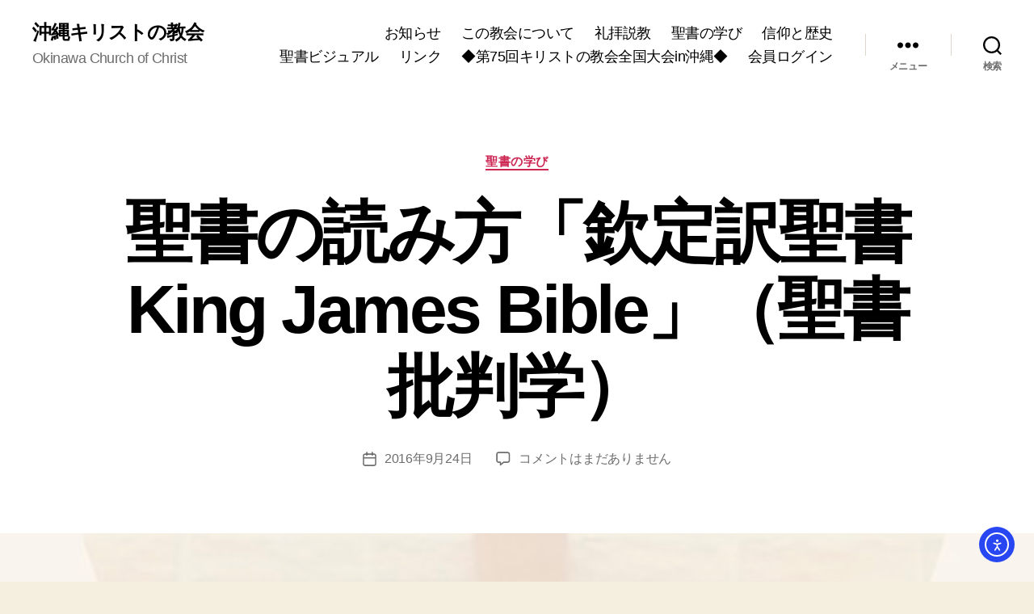

--- FILE ---
content_type: text/html; charset=UTF-8
request_url: https://okicochrist.org/%E8%81%96%E6%9B%B8%E3%81%AE%E8%80%83%E5%8F%A4%E5%AD%A6%EF%BC%88%E6%96%87%E6%9B%B8%E5%AD%A6%EF%BC%89%E3%80%8C%E6%AC%BD%E5%AE%9A%E8%A8%B3%E8%81%96%E6%9B%B8-king-james-bible%E3%80%8D/
body_size: 25409
content:
<!DOCTYPE html>

<html class="no-js" dir="ltr" lang="ja">

	<head>

		<meta charset="UTF-8">
		<meta name="viewport" content="width=device-width, initial-scale=1.0">

		<link rel="profile" href="https://gmpg.org/xfn/11">

		<title>聖書の読み方「欽定訳聖書 King James Bible」（聖書批判学） | 沖縄キリストの教会</title>

		<!-- All in One SEO 4.9.3 - aioseo.com -->
	<meta name="robots" content="max-image-preview:large" />
	<meta name="author" content="ykamada"/>
	<meta name="google-site-verification" content="fpnc7QZzOqgcXUrcxiRdjo1-uNEdwiGCCFtmzXaHrQI" />
	<link rel="canonical" href="https://okicochrist.org/%e8%81%96%e6%9b%b8%e3%81%ae%e8%80%83%e5%8f%a4%e5%ad%a6%ef%bc%88%e6%96%87%e6%9b%b8%e5%ad%a6%ef%bc%89%e3%80%8c%e6%ac%bd%e5%ae%9a%e8%a8%b3%e8%81%96%e6%9b%b8-king-james-bible%e3%80%8d/" />
	<meta name="generator" content="All in One SEO (AIOSEO) 4.9.3" />
		<script type="application/ld+json" class="aioseo-schema">
			{"@context":"https:\/\/schema.org","@graph":[{"@type":"Article","@id":"https:\/\/okicochrist.org\/%e8%81%96%e6%9b%b8%e3%81%ae%e8%80%83%e5%8f%a4%e5%ad%a6%ef%bc%88%e6%96%87%e6%9b%b8%e5%ad%a6%ef%bc%89%e3%80%8c%e6%ac%bd%e5%ae%9a%e8%a8%b3%e8%81%96%e6%9b%b8-king-james-bible%e3%80%8d\/#article","name":"\u8056\u66f8\u306e\u8aad\u307f\u65b9\u300c\u6b3d\u5b9a\u8a33\u8056\u66f8 King James Bible\u300d\uff08\u8056\u66f8\u6279\u5224\u5b66\uff09 | \u6c96\u7e04\u30ad\u30ea\u30b9\u30c8\u306e\u6559\u4f1a","headline":"\u8056\u66f8\u306e\u8aad\u307f\u65b9\u300c\u6b3d\u5b9a\u8a33\u8056\u66f8 King James Bible\u300d\uff08\u8056\u66f8\u6279\u5224\u5b66\uff09","author":{"@id":"https:\/\/okicochrist.org\/author\/ykamada\/#author"},"publisher":{"@id":"https:\/\/okicochrist.org\/#organization"},"image":{"@type":"ImageObject","url":"https:\/\/okicochrist.org\/wp-content\/uploads\/2016\/09\/BibleVersions.jpeg","@id":"https:\/\/okicochrist.org\/%e8%81%96%e6%9b%b8%e3%81%ae%e8%80%83%e5%8f%a4%e5%ad%a6%ef%bc%88%e6%96%87%e6%9b%b8%e5%ad%a6%ef%bc%89%e3%80%8c%e6%ac%bd%e5%ae%9a%e8%a8%b3%e8%81%96%e6%9b%b8-king-james-bible%e3%80%8d\/#articleImage","width":1024,"height":768},"datePublished":"2016-09-24T02:18:56+09:00","dateModified":"2019-05-02T15:51:59+09:00","inLanguage":"ja","mainEntityOfPage":{"@id":"https:\/\/okicochrist.org\/%e8%81%96%e6%9b%b8%e3%81%ae%e8%80%83%e5%8f%a4%e5%ad%a6%ef%bc%88%e6%96%87%e6%9b%b8%e5%ad%a6%ef%bc%89%e3%80%8c%e6%ac%bd%e5%ae%9a%e8%a8%b3%e8%81%96%e6%9b%b8-king-james-bible%e3%80%8d\/#webpage"},"isPartOf":{"@id":"https:\/\/okicochrist.org\/%e8%81%96%e6%9b%b8%e3%81%ae%e8%80%83%e5%8f%a4%e5%ad%a6%ef%bc%88%e6%96%87%e6%9b%b8%e5%ad%a6%ef%bc%89%e3%80%8c%e6%ac%bd%e5%ae%9a%e8%a8%b3%e8%81%96%e6%9b%b8-king-james-bible%e3%80%8d\/#webpage"},"articleSection":"\u8056\u66f8\u306e\u5b66\u3073, \u8056\u66f8\u6279\u5224\u5b66"},{"@type":"BreadcrumbList","@id":"https:\/\/okicochrist.org\/%e8%81%96%e6%9b%b8%e3%81%ae%e8%80%83%e5%8f%a4%e5%ad%a6%ef%bc%88%e6%96%87%e6%9b%b8%e5%ad%a6%ef%bc%89%e3%80%8c%e6%ac%bd%e5%ae%9a%e8%a8%b3%e8%81%96%e6%9b%b8-king-james-bible%e3%80%8d\/#breadcrumblist","itemListElement":[{"@type":"ListItem","@id":"https:\/\/okicochrist.org#listItem","position":1,"name":"\u30db\u30fc\u30e0","item":"https:\/\/okicochrist.org","nextItem":{"@type":"ListItem","@id":"https:\/\/okicochrist.org\/category\/bible-study\/#listItem","name":"\u8056\u66f8\u306e\u5b66\u3073"}},{"@type":"ListItem","@id":"https:\/\/okicochrist.org\/category\/bible-study\/#listItem","position":2,"name":"\u8056\u66f8\u306e\u5b66\u3073","item":"https:\/\/okicochrist.org\/category\/bible-study\/","nextItem":{"@type":"ListItem","@id":"https:\/\/okicochrist.org\/%e8%81%96%e6%9b%b8%e3%81%ae%e8%80%83%e5%8f%a4%e5%ad%a6%ef%bc%88%e6%96%87%e6%9b%b8%e5%ad%a6%ef%bc%89%e3%80%8c%e6%ac%bd%e5%ae%9a%e8%a8%b3%e8%81%96%e6%9b%b8-king-james-bible%e3%80%8d\/#listItem","name":"\u8056\u66f8\u306e\u8aad\u307f\u65b9\u300c\u6b3d\u5b9a\u8a33\u8056\u66f8 King James Bible\u300d\uff08\u8056\u66f8\u6279\u5224\u5b66\uff09"},"previousItem":{"@type":"ListItem","@id":"https:\/\/okicochrist.org#listItem","name":"\u30db\u30fc\u30e0"}},{"@type":"ListItem","@id":"https:\/\/okicochrist.org\/%e8%81%96%e6%9b%b8%e3%81%ae%e8%80%83%e5%8f%a4%e5%ad%a6%ef%bc%88%e6%96%87%e6%9b%b8%e5%ad%a6%ef%bc%89%e3%80%8c%e6%ac%bd%e5%ae%9a%e8%a8%b3%e8%81%96%e6%9b%b8-king-james-bible%e3%80%8d\/#listItem","position":3,"name":"\u8056\u66f8\u306e\u8aad\u307f\u65b9\u300c\u6b3d\u5b9a\u8a33\u8056\u66f8 King James Bible\u300d\uff08\u8056\u66f8\u6279\u5224\u5b66\uff09","previousItem":{"@type":"ListItem","@id":"https:\/\/okicochrist.org\/category\/bible-study\/#listItem","name":"\u8056\u66f8\u306e\u5b66\u3073"}}]},{"@type":"Organization","@id":"https:\/\/okicochrist.org\/#organization","name":"\u6c96\u7e04\u30ad\u30ea\u30b9\u30c8\u306e\u6559\u4f1a","description":"Okinawa Church of Christ","url":"https:\/\/okicochrist.org\/"},{"@type":"Person","@id":"https:\/\/okicochrist.org\/author\/ykamada\/#author","url":"https:\/\/okicochrist.org\/author\/ykamada\/","name":"ykamada","image":{"@type":"ImageObject","@id":"https:\/\/okicochrist.org\/%e8%81%96%e6%9b%b8%e3%81%ae%e8%80%83%e5%8f%a4%e5%ad%a6%ef%bc%88%e6%96%87%e6%9b%b8%e5%ad%a6%ef%bc%89%e3%80%8c%e6%ac%bd%e5%ae%9a%e8%a8%b3%e8%81%96%e6%9b%b8-king-james-bible%e3%80%8d\/#authorImage","url":"https:\/\/secure.gravatar.com\/avatar\/a9d54a051f94cca09e73cbc68ddacfca08089877109293f656cce1f463344929?s=96&d=mm&r=g","width":96,"height":96,"caption":"ykamada"}},{"@type":"WebPage","@id":"https:\/\/okicochrist.org\/%e8%81%96%e6%9b%b8%e3%81%ae%e8%80%83%e5%8f%a4%e5%ad%a6%ef%bc%88%e6%96%87%e6%9b%b8%e5%ad%a6%ef%bc%89%e3%80%8c%e6%ac%bd%e5%ae%9a%e8%a8%b3%e8%81%96%e6%9b%b8-king-james-bible%e3%80%8d\/#webpage","url":"https:\/\/okicochrist.org\/%e8%81%96%e6%9b%b8%e3%81%ae%e8%80%83%e5%8f%a4%e5%ad%a6%ef%bc%88%e6%96%87%e6%9b%b8%e5%ad%a6%ef%bc%89%e3%80%8c%e6%ac%bd%e5%ae%9a%e8%a8%b3%e8%81%96%e6%9b%b8-king-james-bible%e3%80%8d\/","name":"\u8056\u66f8\u306e\u8aad\u307f\u65b9\u300c\u6b3d\u5b9a\u8a33\u8056\u66f8 King James Bible\u300d\uff08\u8056\u66f8\u6279\u5224\u5b66\uff09 | \u6c96\u7e04\u30ad\u30ea\u30b9\u30c8\u306e\u6559\u4f1a","inLanguage":"ja","isPartOf":{"@id":"https:\/\/okicochrist.org\/#website"},"breadcrumb":{"@id":"https:\/\/okicochrist.org\/%e8%81%96%e6%9b%b8%e3%81%ae%e8%80%83%e5%8f%a4%e5%ad%a6%ef%bc%88%e6%96%87%e6%9b%b8%e5%ad%a6%ef%bc%89%e3%80%8c%e6%ac%bd%e5%ae%9a%e8%a8%b3%e8%81%96%e6%9b%b8-king-james-bible%e3%80%8d\/#breadcrumblist"},"author":{"@id":"https:\/\/okicochrist.org\/author\/ykamada\/#author"},"creator":{"@id":"https:\/\/okicochrist.org\/author\/ykamada\/#author"},"datePublished":"2016-09-24T02:18:56+09:00","dateModified":"2019-05-02T15:51:59+09:00"},{"@type":"WebSite","@id":"https:\/\/okicochrist.org\/#website","url":"https:\/\/okicochrist.org\/","name":"\u6c96\u7e04\u30ad\u30ea\u30b9\u30c8\u306e\u6559\u4f1a","description":"Okinawa Church of Christ","inLanguage":"ja","publisher":{"@id":"https:\/\/okicochrist.org\/#organization"}}]}
		</script>
		<!-- All in One SEO -->

<!-- Jetpack Site Verification Tags -->
<link rel='dns-prefetch' href='//cdn.elementor.com' />
<link rel='dns-prefetch' href='//secure.gravatar.com' />
<link rel='dns-prefetch' href='//stats.wp.com' />
<link rel='dns-prefetch' href='//v0.wordpress.com' />
<link rel='dns-prefetch' href='//jetpack.wordpress.com' />
<link rel='dns-prefetch' href='//s0.wp.com' />
<link rel='dns-prefetch' href='//public-api.wordpress.com' />
<link rel='dns-prefetch' href='//0.gravatar.com' />
<link rel='dns-prefetch' href='//1.gravatar.com' />
<link rel='dns-prefetch' href='//2.gravatar.com' />
<link rel='preconnect' href='//c0.wp.com' />
<link rel="alternate" type="application/rss+xml" title="沖縄キリストの教会 &raquo; フィード" href="https://okicochrist.org/feed/" />
<link rel="alternate" type="application/rss+xml" title="沖縄キリストの教会 &raquo; コメントフィード" href="https://okicochrist.org/comments/feed/" />
<link rel="alternate" type="application/rss+xml" title="沖縄キリストの教会 &raquo; 聖書の読み方「欽定訳聖書 King James Bible」（聖書批判学） のコメントのフィード" href="https://okicochrist.org/%e8%81%96%e6%9b%b8%e3%81%ae%e8%80%83%e5%8f%a4%e5%ad%a6%ef%bc%88%e6%96%87%e6%9b%b8%e5%ad%a6%ef%bc%89%e3%80%8c%e6%ac%bd%e5%ae%9a%e8%a8%b3%e8%81%96%e6%9b%b8-king-james-bible%e3%80%8d/feed/" />
<link rel="alternate" title="oEmbed (JSON)" type="application/json+oembed" href="https://okicochrist.org/wp-json/oembed/1.0/embed?url=https%3A%2F%2Fokicochrist.org%2F%25e8%2581%2596%25e6%259b%25b8%25e3%2581%25ae%25e8%2580%2583%25e5%258f%25a4%25e5%25ad%25a6%25ef%25bc%2588%25e6%2596%2587%25e6%259b%25b8%25e5%25ad%25a6%25ef%25bc%2589%25e3%2580%258c%25e6%25ac%25bd%25e5%25ae%259a%25e8%25a8%25b3%25e8%2581%2596%25e6%259b%25b8-king-james-bible%25e3%2580%258d%2F" />
<link rel="alternate" title="oEmbed (XML)" type="text/xml+oembed" href="https://okicochrist.org/wp-json/oembed/1.0/embed?url=https%3A%2F%2Fokicochrist.org%2F%25e8%2581%2596%25e6%259b%25b8%25e3%2581%25ae%25e8%2580%2583%25e5%258f%25a4%25e5%25ad%25a6%25ef%25bc%2588%25e6%2596%2587%25e6%259b%25b8%25e5%25ad%25a6%25ef%25bc%2589%25e3%2580%258c%25e6%25ac%25bd%25e5%25ae%259a%25e8%25a8%25b3%25e8%2581%2596%25e6%259b%25b8-king-james-bible%25e3%2580%258d%2F&#038;format=xml" />
<style id='wp-img-auto-sizes-contain-inline-css'>
img:is([sizes=auto i],[sizes^="auto," i]){contain-intrinsic-size:3000px 1500px}
/*# sourceURL=wp-img-auto-sizes-contain-inline-css */
</style>
<link rel='stylesheet' id='jetpack_related-posts-css' href='https://c0.wp.com/p/jetpack/15.4/modules/related-posts/related-posts.css' media='all' />
<style id='wp-emoji-styles-inline-css'>

	img.wp-smiley, img.emoji {
		display: inline !important;
		border: none !important;
		box-shadow: none !important;
		height: 1em !important;
		width: 1em !important;
		margin: 0 0.07em !important;
		vertical-align: -0.1em !important;
		background: none !important;
		padding: 0 !important;
	}
/*# sourceURL=wp-emoji-styles-inline-css */
</style>
<link rel='stylesheet' id='wp-block-library-css' href='https://okicochrist.org/wp-content/plugins/gutenberg/build/styles/block-library/style.css?ver=22.3.0' media='all' />
<style id='classic-theme-styles-inline-css'>
.wp-block-button__link{background-color:#32373c;border-radius:9999px;box-shadow:none;color:#fff;font-size:1.125em;padding:calc(.667em + 2px) calc(1.333em + 2px);text-decoration:none}.wp-block-file__button{background:#32373c;color:#fff}.wp-block-accordion-heading{margin:0}.wp-block-accordion-heading__toggle{background-color:inherit!important;color:inherit!important}.wp-block-accordion-heading__toggle:not(:focus-visible){outline:none}.wp-block-accordion-heading__toggle:focus,.wp-block-accordion-heading__toggle:hover{background-color:inherit!important;border:none;box-shadow:none;color:inherit;padding:var(--wp--preset--spacing--20,1em) 0;text-decoration:none}.wp-block-accordion-heading__toggle:focus-visible{outline:auto;outline-offset:0}
/*# sourceURL=https://okicochrist.org/wp-content/plugins/gutenberg/build/styles/block-library/classic.css */
</style>
<link rel='stylesheet' id='aioseo/css/src/vue/standalone/blocks/table-of-contents/global.scss-css' href='https://okicochrist.org/wp-content/plugins/all-in-one-seo-pack/dist/Lite/assets/css/table-of-contents/global.e90f6d47.css?ver=4.9.3' media='all' />
<link rel='stylesheet' id='mediaelement-css' href='https://c0.wp.com/c/6.9/wp-includes/js/mediaelement/mediaelementplayer-legacy.min.css' media='all' />
<link rel='stylesheet' id='wp-mediaelement-css' href='https://c0.wp.com/c/6.9/wp-includes/js/mediaelement/wp-mediaelement.min.css' media='all' />
<style id='jetpack-sharing-buttons-style-inline-css'>
.jetpack-sharing-buttons__services-list{display:flex;flex-direction:row;flex-wrap:wrap;gap:0;list-style-type:none;margin:5px;padding:0}.jetpack-sharing-buttons__services-list.has-small-icon-size{font-size:12px}.jetpack-sharing-buttons__services-list.has-normal-icon-size{font-size:16px}.jetpack-sharing-buttons__services-list.has-large-icon-size{font-size:24px}.jetpack-sharing-buttons__services-list.has-huge-icon-size{font-size:36px}@media print{.jetpack-sharing-buttons__services-list{display:none!important}}.editor-styles-wrapper .wp-block-jetpack-sharing-buttons{gap:0;padding-inline-start:0}ul.jetpack-sharing-buttons__services-list.has-background{padding:1.25em 2.375em}
/*# sourceURL=https://okicochrist.org/wp-content/plugins/jetpack/_inc/blocks/sharing-buttons/view.css */
</style>
<link rel='stylesheet' id='fvp-frontend-css' href='https://okicochrist.org/wp-content/plugins/featured-video-plus/styles/frontend.css?ver=2.3.3' media='all' />
<style id='global-styles-inline-css'>
:root{--wp--preset--aspect-ratio--square: 1;--wp--preset--aspect-ratio--4-3: 4/3;--wp--preset--aspect-ratio--3-4: 3/4;--wp--preset--aspect-ratio--3-2: 3/2;--wp--preset--aspect-ratio--2-3: 2/3;--wp--preset--aspect-ratio--16-9: 16/9;--wp--preset--aspect-ratio--9-16: 9/16;--wp--preset--color--black: #000000;--wp--preset--color--cyan-bluish-gray: #abb8c3;--wp--preset--color--white: #ffffff;--wp--preset--color--pale-pink: #f78da7;--wp--preset--color--vivid-red: #cf2e2e;--wp--preset--color--luminous-vivid-orange: #ff6900;--wp--preset--color--luminous-vivid-amber: #fcb900;--wp--preset--color--light-green-cyan: #7bdcb5;--wp--preset--color--vivid-green-cyan: #00d084;--wp--preset--color--pale-cyan-blue: #8ed1fc;--wp--preset--color--vivid-cyan-blue: #0693e3;--wp--preset--color--vivid-purple: #9b51e0;--wp--preset--color--accent: #cd2653;--wp--preset--color--primary: #000000;--wp--preset--color--secondary: #6d6d6d;--wp--preset--color--subtle-background: #dcd7ca;--wp--preset--color--background: #f5efe0;--wp--preset--gradient--vivid-cyan-blue-to-vivid-purple: linear-gradient(135deg,rgb(6,147,227) 0%,rgb(155,81,224) 100%);--wp--preset--gradient--light-green-cyan-to-vivid-green-cyan: linear-gradient(135deg,rgb(122,220,180) 0%,rgb(0,208,130) 100%);--wp--preset--gradient--luminous-vivid-amber-to-luminous-vivid-orange: linear-gradient(135deg,rgb(252,185,0) 0%,rgb(255,105,0) 100%);--wp--preset--gradient--luminous-vivid-orange-to-vivid-red: linear-gradient(135deg,rgb(255,105,0) 0%,rgb(207,46,46) 100%);--wp--preset--gradient--very-light-gray-to-cyan-bluish-gray: linear-gradient(135deg,rgb(238,238,238) 0%,rgb(169,184,195) 100%);--wp--preset--gradient--cool-to-warm-spectrum: linear-gradient(135deg,rgb(74,234,220) 0%,rgb(151,120,209) 20%,rgb(207,42,186) 40%,rgb(238,44,130) 60%,rgb(251,105,98) 80%,rgb(254,248,76) 100%);--wp--preset--gradient--blush-light-purple: linear-gradient(135deg,rgb(255,206,236) 0%,rgb(152,150,240) 100%);--wp--preset--gradient--blush-bordeaux: linear-gradient(135deg,rgb(254,205,165) 0%,rgb(254,45,45) 50%,rgb(107,0,62) 100%);--wp--preset--gradient--luminous-dusk: linear-gradient(135deg,rgb(255,203,112) 0%,rgb(199,81,192) 50%,rgb(65,88,208) 100%);--wp--preset--gradient--pale-ocean: linear-gradient(135deg,rgb(255,245,203) 0%,rgb(182,227,212) 50%,rgb(51,167,181) 100%);--wp--preset--gradient--electric-grass: linear-gradient(135deg,rgb(202,248,128) 0%,rgb(113,206,126) 100%);--wp--preset--gradient--midnight: linear-gradient(135deg,rgb(2,3,129) 0%,rgb(40,116,252) 100%);--wp--preset--font-size--small: 18px;--wp--preset--font-size--medium: 20px;--wp--preset--font-size--large: 26.25px;--wp--preset--font-size--x-large: 42px;--wp--preset--font-size--normal: 21px;--wp--preset--font-size--larger: 32px;--wp--preset--spacing--20: 0.44rem;--wp--preset--spacing--30: 0.67rem;--wp--preset--spacing--40: 1rem;--wp--preset--spacing--50: 1.5rem;--wp--preset--spacing--60: 2.25rem;--wp--preset--spacing--70: 3.38rem;--wp--preset--spacing--80: 5.06rem;--wp--preset--shadow--natural: 6px 6px 9px rgba(0, 0, 0, 0.2);--wp--preset--shadow--deep: 12px 12px 50px rgba(0, 0, 0, 0.4);--wp--preset--shadow--sharp: 6px 6px 0px rgba(0, 0, 0, 0.2);--wp--preset--shadow--outlined: 6px 6px 0px -3px rgb(255, 255, 255), 6px 6px rgb(0, 0, 0);--wp--preset--shadow--crisp: 6px 6px 0px rgb(0, 0, 0);}:where(.is-layout-flex){gap: 0.5em;}:where(.is-layout-grid){gap: 0.5em;}body .is-layout-flex{display: flex;}.is-layout-flex{flex-wrap: wrap;align-items: center;}.is-layout-flex > :is(*, div){margin: 0;}body .is-layout-grid{display: grid;}.is-layout-grid > :is(*, div){margin: 0;}:where(.wp-block-columns.is-layout-flex){gap: 2em;}:where(.wp-block-columns.is-layout-grid){gap: 2em;}:where(.wp-block-post-template.is-layout-flex){gap: 1.25em;}:where(.wp-block-post-template.is-layout-grid){gap: 1.25em;}.has-black-color{color: var(--wp--preset--color--black) !important;}.has-cyan-bluish-gray-color{color: var(--wp--preset--color--cyan-bluish-gray) !important;}.has-white-color{color: var(--wp--preset--color--white) !important;}.has-pale-pink-color{color: var(--wp--preset--color--pale-pink) !important;}.has-vivid-red-color{color: var(--wp--preset--color--vivid-red) !important;}.has-luminous-vivid-orange-color{color: var(--wp--preset--color--luminous-vivid-orange) !important;}.has-luminous-vivid-amber-color{color: var(--wp--preset--color--luminous-vivid-amber) !important;}.has-light-green-cyan-color{color: var(--wp--preset--color--light-green-cyan) !important;}.has-vivid-green-cyan-color{color: var(--wp--preset--color--vivid-green-cyan) !important;}.has-pale-cyan-blue-color{color: var(--wp--preset--color--pale-cyan-blue) !important;}.has-vivid-cyan-blue-color{color: var(--wp--preset--color--vivid-cyan-blue) !important;}.has-vivid-purple-color{color: var(--wp--preset--color--vivid-purple) !important;}.has-black-background-color{background-color: var(--wp--preset--color--black) !important;}.has-cyan-bluish-gray-background-color{background-color: var(--wp--preset--color--cyan-bluish-gray) !important;}.has-white-background-color{background-color: var(--wp--preset--color--white) !important;}.has-pale-pink-background-color{background-color: var(--wp--preset--color--pale-pink) !important;}.has-vivid-red-background-color{background-color: var(--wp--preset--color--vivid-red) !important;}.has-luminous-vivid-orange-background-color{background-color: var(--wp--preset--color--luminous-vivid-orange) !important;}.has-luminous-vivid-amber-background-color{background-color: var(--wp--preset--color--luminous-vivid-amber) !important;}.has-light-green-cyan-background-color{background-color: var(--wp--preset--color--light-green-cyan) !important;}.has-vivid-green-cyan-background-color{background-color: var(--wp--preset--color--vivid-green-cyan) !important;}.has-pale-cyan-blue-background-color{background-color: var(--wp--preset--color--pale-cyan-blue) !important;}.has-vivid-cyan-blue-background-color{background-color: var(--wp--preset--color--vivid-cyan-blue) !important;}.has-vivid-purple-background-color{background-color: var(--wp--preset--color--vivid-purple) !important;}.has-black-border-color{border-color: var(--wp--preset--color--black) !important;}.has-cyan-bluish-gray-border-color{border-color: var(--wp--preset--color--cyan-bluish-gray) !important;}.has-white-border-color{border-color: var(--wp--preset--color--white) !important;}.has-pale-pink-border-color{border-color: var(--wp--preset--color--pale-pink) !important;}.has-vivid-red-border-color{border-color: var(--wp--preset--color--vivid-red) !important;}.has-luminous-vivid-orange-border-color{border-color: var(--wp--preset--color--luminous-vivid-orange) !important;}.has-luminous-vivid-amber-border-color{border-color: var(--wp--preset--color--luminous-vivid-amber) !important;}.has-light-green-cyan-border-color{border-color: var(--wp--preset--color--light-green-cyan) !important;}.has-vivid-green-cyan-border-color{border-color: var(--wp--preset--color--vivid-green-cyan) !important;}.has-pale-cyan-blue-border-color{border-color: var(--wp--preset--color--pale-cyan-blue) !important;}.has-vivid-cyan-blue-border-color{border-color: var(--wp--preset--color--vivid-cyan-blue) !important;}.has-vivid-purple-border-color{border-color: var(--wp--preset--color--vivid-purple) !important;}.has-vivid-cyan-blue-to-vivid-purple-gradient-background{background: var(--wp--preset--gradient--vivid-cyan-blue-to-vivid-purple) !important;}.has-light-green-cyan-to-vivid-green-cyan-gradient-background{background: var(--wp--preset--gradient--light-green-cyan-to-vivid-green-cyan) !important;}.has-luminous-vivid-amber-to-luminous-vivid-orange-gradient-background{background: var(--wp--preset--gradient--luminous-vivid-amber-to-luminous-vivid-orange) !important;}.has-luminous-vivid-orange-to-vivid-red-gradient-background{background: var(--wp--preset--gradient--luminous-vivid-orange-to-vivid-red) !important;}.has-very-light-gray-to-cyan-bluish-gray-gradient-background{background: var(--wp--preset--gradient--very-light-gray-to-cyan-bluish-gray) !important;}.has-cool-to-warm-spectrum-gradient-background{background: var(--wp--preset--gradient--cool-to-warm-spectrum) !important;}.has-blush-light-purple-gradient-background{background: var(--wp--preset--gradient--blush-light-purple) !important;}.has-blush-bordeaux-gradient-background{background: var(--wp--preset--gradient--blush-bordeaux) !important;}.has-luminous-dusk-gradient-background{background: var(--wp--preset--gradient--luminous-dusk) !important;}.has-pale-ocean-gradient-background{background: var(--wp--preset--gradient--pale-ocean) !important;}.has-electric-grass-gradient-background{background: var(--wp--preset--gradient--electric-grass) !important;}.has-midnight-gradient-background{background: var(--wp--preset--gradient--midnight) !important;}.has-small-font-size{font-size: var(--wp--preset--font-size--small) !important;}.has-medium-font-size{font-size: var(--wp--preset--font-size--medium) !important;}.has-large-font-size{font-size: var(--wp--preset--font-size--large) !important;}.has-x-large-font-size{font-size: var(--wp--preset--font-size--x-large) !important;}
:where(.wp-block-columns.is-layout-flex){gap: 2em;}:where(.wp-block-columns.is-layout-grid){gap: 2em;}
:root :where(.wp-block-pullquote){font-size: 1.5em;line-height: 1.6;}
:where(.wp-block-post-template.is-layout-flex){gap: 1.25em;}:where(.wp-block-post-template.is-layout-grid){gap: 1.25em;}
:where(.wp-block-term-template.is-layout-flex){gap: 1.25em;}:where(.wp-block-term-template.is-layout-grid){gap: 1.25em;}
/*# sourceURL=global-styles-inline-css */
</style>
<link rel='stylesheet' id='ea11y-widget-fonts-css' href='https://okicochrist.org/wp-content/plugins/pojo-accessibility/assets/build/fonts.css?ver=3.9.1' media='all' />
<link rel='stylesheet' id='ea11y-skip-link-css' href='https://okicochrist.org/wp-content/plugins/pojo-accessibility/assets/build/skip-link.css?ver=3.9.1' media='all' />
<link rel='stylesheet' id='twentytwenty-style-css' href='https://okicochrist.org/wp-content/themes/twentytwenty/style.css?ver=3.0' media='all' />
<style id='twentytwenty-style-inline-css'>
.color-accent,.color-accent-hover:hover,.color-accent-hover:focus,:root .has-accent-color,.has-drop-cap:not(:focus):first-letter,.wp-block-button.is-style-outline,a { color: #cd2653; }blockquote,.border-color-accent,.border-color-accent-hover:hover,.border-color-accent-hover:focus { border-color: #cd2653; }button,.button,.faux-button,.wp-block-button__link,.wp-block-file .wp-block-file__button,input[type="button"],input[type="reset"],input[type="submit"],.bg-accent,.bg-accent-hover:hover,.bg-accent-hover:focus,:root .has-accent-background-color,.comment-reply-link { background-color: #cd2653; }.fill-children-accent,.fill-children-accent * { fill: #cd2653; }body,.entry-title a,:root .has-primary-color { color: #000000; }:root .has-primary-background-color { background-color: #000000; }cite,figcaption,.wp-caption-text,.post-meta,.entry-content .wp-block-archives li,.entry-content .wp-block-categories li,.entry-content .wp-block-latest-posts li,.wp-block-latest-comments__comment-date,.wp-block-latest-posts__post-date,.wp-block-embed figcaption,.wp-block-image figcaption,.wp-block-pullquote cite,.comment-metadata,.comment-respond .comment-notes,.comment-respond .logged-in-as,.pagination .dots,.entry-content hr:not(.has-background),hr.styled-separator,:root .has-secondary-color { color: #6d6d6d; }:root .has-secondary-background-color { background-color: #6d6d6d; }pre,fieldset,input,textarea,table,table *,hr { border-color: #dcd7ca; }caption,code,code,kbd,samp,.wp-block-table.is-style-stripes tbody tr:nth-child(odd),:root .has-subtle-background-background-color { background-color: #dcd7ca; }.wp-block-table.is-style-stripes { border-bottom-color: #dcd7ca; }.wp-block-latest-posts.is-grid li { border-top-color: #dcd7ca; }:root .has-subtle-background-color { color: #dcd7ca; }body:not(.overlay-header) .primary-menu > li > a,body:not(.overlay-header) .primary-menu > li > .icon,.modal-menu a,.footer-menu a, .footer-widgets a:where(:not(.wp-block-button__link)),#site-footer .wp-block-button.is-style-outline,.wp-block-pullquote:before,.singular:not(.overlay-header) .entry-header a,.archive-header a,.header-footer-group .color-accent,.header-footer-group .color-accent-hover:hover { color: #cd2653; }.social-icons a,#site-footer button:not(.toggle),#site-footer .button,#site-footer .faux-button,#site-footer .wp-block-button__link,#site-footer .wp-block-file__button,#site-footer input[type="button"],#site-footer input[type="reset"],#site-footer input[type="submit"] { background-color: #cd2653; }.header-footer-group,body:not(.overlay-header) #site-header .toggle,.menu-modal .toggle { color: #000000; }body:not(.overlay-header) .primary-menu ul { background-color: #000000; }body:not(.overlay-header) .primary-menu > li > ul:after { border-bottom-color: #000000; }body:not(.overlay-header) .primary-menu ul ul:after { border-left-color: #000000; }.site-description,body:not(.overlay-header) .toggle-inner .toggle-text,.widget .post-date,.widget .rss-date,.widget_archive li,.widget_categories li,.widget cite,.widget_pages li,.widget_meta li,.widget_nav_menu li,.powered-by-wordpress,.footer-credits .privacy-policy,.to-the-top,.singular .entry-header .post-meta,.singular:not(.overlay-header) .entry-header .post-meta a { color: #6d6d6d; }.header-footer-group pre,.header-footer-group fieldset,.header-footer-group input,.header-footer-group textarea,.header-footer-group table,.header-footer-group table *,.footer-nav-widgets-wrapper,#site-footer,.menu-modal nav *,.footer-widgets-outer-wrapper,.footer-top { border-color: #dcd7ca; }.header-footer-group table caption,body:not(.overlay-header) .header-inner .toggle-wrapper::before { background-color: #dcd7ca; }
body,input,textarea,button,.button,.faux-button,.faux-button.more-link,.wp-block-button__link,.wp-block-file__button,.has-drop-cap:not(:focus)::first-letter,.entry-content .wp-block-archives,.entry-content .wp-block-categories,.entry-content .wp-block-cover-image,.entry-content .wp-block-cover-image p,.entry-content .wp-block-latest-comments,.entry-content .wp-block-latest-posts,.entry-content .wp-block-pullquote,.entry-content .wp-block-quote.is-large,.entry-content .wp-block-quote.is-style-large,.entry-content .wp-block-archives *,.entry-content .wp-block-categories *,.entry-content .wp-block-latest-posts *,.entry-content .wp-block-latest-comments *,.entry-content,.entry-content h1,.entry-content h2,.entry-content h3,.entry-content h4,.entry-content h5,.entry-content h6,.entry-content p,.entry-content ol,.entry-content ul,.entry-content dl,.entry-content dt,.entry-content cite,.entry-content figcaption,.entry-content table,.entry-content address,.entry-content .wp-caption-text,.entry-content .wp-block-file,.comment-content p,.comment-content ol,.comment-content ul,.comment-content dl,.comment-content dt,.comment-content cite,.comment-content figcaption,.comment-content .wp-caption-text,.widget_text p,.widget_text ol,.widget_text ul,.widget_text dl,.widget_text dt,.widget-content .rssSummary,.widget-content cite,.widget-content figcaption,.widget-content .wp-caption-text { font-family: sans-serif; }
.post-author { clip: rect(1px, 1px, 1px, 1px); height: 1px; position: absolute; overflow: hidden; width: 1px; }
/*# sourceURL=twentytwenty-style-inline-css */
</style>
<link rel='stylesheet' id='twentytwenty-fonts-css' href='https://okicochrist.org/wp-content/themes/twentytwenty/assets/css/font-inter.css?ver=3.0' media='all' />
<link rel='stylesheet' id='twentytwenty-print-style-css' href='https://okicochrist.org/wp-content/themes/twentytwenty/print.css?ver=3.0' media='print' />
<link rel='stylesheet' id='twentytwenty-jetpack-css' href='https://c0.wp.com/p/jetpack/15.4/modules/theme-tools/compat/twentytwenty.css' media='all' />
<link rel='stylesheet' id='__EPYT__style-css' href='https://okicochrist.org/wp-content/plugins/youtube-embed-plus/styles/ytprefs.min.css?ver=14.2.4' media='all' />
<style id='__EPYT__style-inline-css'>

                .epyt-gallery-thumb {
                        width: 33.333%;
                }
                
/*# sourceURL=__EPYT__style-inline-css */
</style>
<script id="jetpack_related-posts-js-extra">
var related_posts_js_options = {"post_heading":"h4"};
//# sourceURL=jetpack_related-posts-js-extra
</script>
<script src="https://c0.wp.com/p/jetpack/15.4/_inc/build/related-posts/related-posts.min.js" id="jetpack_related-posts-js"></script>
<script src="https://c0.wp.com/c/6.9/wp-includes/js/jquery/jquery.min.js" id="jquery-core-js"></script>
<script src="https://c0.wp.com/c/6.9/wp-includes/js/jquery/jquery-migrate.min.js" id="jquery-migrate-js"></script>
<script src="https://okicochrist.org/wp-content/plugins/featured-video-plus/js/jquery.fitvids.min.js?ver=master-2015-08" id="jquery.fitvids-js"></script>
<script id="fvp-frontend-js-extra">
var fvpdata = {"ajaxurl":"https://okicochrist.org/wp-admin/admin-ajax.php","nonce":"423c60e9c7","fitvids":"1","dynamic":"","overlay":"","opacity":"0.75","color":"b","width":"640"};
//# sourceURL=fvp-frontend-js-extra
</script>
<script src="https://okicochrist.org/wp-content/plugins/featured-video-plus/js/frontend.min.js?ver=2.3.3" id="fvp-frontend-js"></script>
<script src="https://okicochrist.org/wp-content/themes/twentytwenty/assets/js/index.js?ver=3.0" id="twentytwenty-js-js" defer data-wp-strategy="defer"></script>
<script id="__ytprefs__-js-extra">
var _EPYT_ = {"ajaxurl":"https://okicochrist.org/wp-admin/admin-ajax.php","security":"717b21ac85","gallery_scrolloffset":"20","eppathtoscripts":"https://okicochrist.org/wp-content/plugins/youtube-embed-plus/scripts/","eppath":"https://okicochrist.org/wp-content/plugins/youtube-embed-plus/","epresponsiveselector":"[\"iframe.__youtube_prefs__\",\"iframe[src*='youtube.com']\",\"iframe[src*='youtube-nocookie.com']\",\"iframe[data-ep-src*='youtube.com']\",\"iframe[data-ep-src*='youtube-nocookie.com']\",\"iframe[data-ep-gallerysrc*='youtube.com']\"]","epdovol":"1","version":"14.2.4","evselector":"iframe.__youtube_prefs__[src], iframe[src*=\"youtube.com/embed/\"], iframe[src*=\"youtube-nocookie.com/embed/\"]","ajax_compat":"","maxres_facade":"eager","ytapi_load":"light","pause_others":"","stopMobileBuffer":"1","facade_mode":"","not_live_on_channel":""};
//# sourceURL=__ytprefs__-js-extra
</script>
<script defer src="https://okicochrist.org/wp-content/plugins/youtube-embed-plus/scripts/ytprefs.min.js?ver=14.2.4" id="__ytprefs__-js"></script>
<link rel="https://api.w.org/" href="https://okicochrist.org/wp-json/" /><link rel="alternate" title="JSON" type="application/json" href="https://okicochrist.org/wp-json/wp/v2/posts/242" /><link rel="EditURI" type="application/rsd+xml" title="RSD" href="https://okicochrist.org/xmlrpc.php?rsd" />
<meta name="generator" content="WordPress 6.9" />
<link rel='shortlink' href='https://wp.me/p3Mk7I-3U' />
	<style>img#wpstats{display:none}</style>
		<script>
document.documentElement.className = document.documentElement.className.replace( 'no-js', 'js' );
//# sourceURL=twentytwenty_no_js_class
</script>
<meta name="generator" content="Elementor 3.34.1; features: e_font_icon_svg, additional_custom_breakpoints; settings: css_print_method-external, google_font-enabled, font_display-swap">
<style>.recentcomments a{display:inline !important;padding:0 !important;margin:0 !important;}</style>			<style>
				.e-con.e-parent:nth-of-type(n+4):not(.e-lazyloaded):not(.e-no-lazyload),
				.e-con.e-parent:nth-of-type(n+4):not(.e-lazyloaded):not(.e-no-lazyload) * {
					background-image: none !important;
				}
				@media screen and (max-height: 1024px) {
					.e-con.e-parent:nth-of-type(n+3):not(.e-lazyloaded):not(.e-no-lazyload),
					.e-con.e-parent:nth-of-type(n+3):not(.e-lazyloaded):not(.e-no-lazyload) * {
						background-image: none !important;
					}
				}
				@media screen and (max-height: 640px) {
					.e-con.e-parent:nth-of-type(n+2):not(.e-lazyloaded):not(.e-no-lazyload),
					.e-con.e-parent:nth-of-type(n+2):not(.e-lazyloaded):not(.e-no-lazyload) * {
						background-image: none !important;
					}
				}
			</style>
			<style id="custom-background-css">
body.custom-background { background-image: url("https://okicochrist.org/wp-content/uploads/2021/05/cross.jpg"); background-position: center center; background-size: contain; background-repeat: repeat; background-attachment: scroll; }
</style>
	
	</head>

	<body class="wp-singular post-template-default single single-post postid-242 single-format-standard custom-background wp-embed-responsive wp-theme-twentytwenty ehp-default ally-default singular enable-search-modal missing-post-thumbnail has-single-pagination showing-comments show-avatars footer-top-visible author-hidden elementor-default elementor-kit-3773">

		<a class="skip-link screen-reader-text" href="#site-content">コンテンツへスキップ</a>		<script>
			const onSkipLinkClick = () => {
				const htmlElement = document.querySelector('html');

				htmlElement.style['scroll-behavior'] = 'smooth';

				setTimeout( () => htmlElement.style['scroll-behavior'] = null, 1000 );
			}
			document.addEventListener("DOMContentLoaded", () => {
				if (!document.querySelector('#content')) {
					document.querySelector('.ea11y-skip-to-content-link').remove();
				}
			});
		</script>
		<nav aria-label="Skip to content navigation">
			<a class="ea11y-skip-to-content-link"
				href="#content"
				tabindex="1"
				onclick="onSkipLinkClick()"
			>
				コンテンツへスキップ
				<svg width="24" height="24" viewBox="0 0 24 24" fill="none" role="presentation">
					<path d="M18 6V12C18 12.7956 17.6839 13.5587 17.1213 14.1213C16.5587 14.6839 15.7956 15 15 15H5M5 15L9 11M5 15L9 19"
								stroke="black"
								stroke-width="1.5"
								stroke-linecap="round"
								stroke-linejoin="round"
					/>
				</svg>
			</a>
			<div class="ea11y-skip-to-content-backdrop"></div>
		</nav>

		
		<header id="site-header" class="header-footer-group">

			<div class="header-inner section-inner">

				<div class="header-titles-wrapper">

					
						<button class="toggle search-toggle mobile-search-toggle" data-toggle-target=".search-modal" data-toggle-body-class="showing-search-modal" data-set-focus=".search-modal .search-field" aria-expanded="false">
							<span class="toggle-inner">
								<span class="toggle-icon">
									<svg class="svg-icon" aria-hidden="true" role="img" focusable="false" xmlns="http://www.w3.org/2000/svg" width="23" height="23" viewBox="0 0 23 23"><path d="M38.710696,48.0601792 L43,52.3494831 L41.3494831,54 L37.0601792,49.710696 C35.2632422,51.1481185 32.9839107,52.0076499 30.5038249,52.0076499 C24.7027226,52.0076499 20,47.3049272 20,41.5038249 C20,35.7027226 24.7027226,31 30.5038249,31 C36.3049272,31 41.0076499,35.7027226 41.0076499,41.5038249 C41.0076499,43.9839107 40.1481185,46.2632422 38.710696,48.0601792 Z M36.3875844,47.1716785 C37.8030221,45.7026647 38.6734666,43.7048964 38.6734666,41.5038249 C38.6734666,36.9918565 35.0157934,33.3341833 30.5038249,33.3341833 C25.9918565,33.3341833 22.3341833,36.9918565 22.3341833,41.5038249 C22.3341833,46.0157934 25.9918565,49.6734666 30.5038249,49.6734666 C32.7048964,49.6734666 34.7026647,48.8030221 36.1716785,47.3875844 C36.2023931,47.347638 36.2360451,47.3092237 36.2726343,47.2726343 C36.3092237,47.2360451 36.347638,47.2023931 36.3875844,47.1716785 Z" transform="translate(-20 -31)" /></svg>								</span>
								<span class="toggle-text">検索</span>
							</span>
						</button><!-- .search-toggle -->

					
					<div class="header-titles">

						<div class="site-title faux-heading"><a href="https://okicochrist.org/" rel="home">沖縄キリストの教会</a></div><div class="site-description">Okinawa Church of Christ</div><!-- .site-description -->
					</div><!-- .header-titles -->

					<button class="toggle nav-toggle mobile-nav-toggle" data-toggle-target=".menu-modal"  data-toggle-body-class="showing-menu-modal" aria-expanded="false" data-set-focus=".close-nav-toggle">
						<span class="toggle-inner">
							<span class="toggle-icon">
								<svg class="svg-icon" aria-hidden="true" role="img" focusable="false" xmlns="http://www.w3.org/2000/svg" width="26" height="7" viewBox="0 0 26 7"><path fill-rule="evenodd" d="M332.5,45 C330.567003,45 329,43.4329966 329,41.5 C329,39.5670034 330.567003,38 332.5,38 C334.432997,38 336,39.5670034 336,41.5 C336,43.4329966 334.432997,45 332.5,45 Z M342,45 C340.067003,45 338.5,43.4329966 338.5,41.5 C338.5,39.5670034 340.067003,38 342,38 C343.932997,38 345.5,39.5670034 345.5,41.5 C345.5,43.4329966 343.932997,45 342,45 Z M351.5,45 C349.567003,45 348,43.4329966 348,41.5 C348,39.5670034 349.567003,38 351.5,38 C353.432997,38 355,39.5670034 355,41.5 C355,43.4329966 353.432997,45 351.5,45 Z" transform="translate(-329 -38)" /></svg>							</span>
							<span class="toggle-text">メニュー</span>
						</span>
					</button><!-- .nav-toggle -->

				</div><!-- .header-titles-wrapper -->

				<div class="header-navigation-wrapper">

					
							<nav class="primary-menu-wrapper" aria-label="水平方向">

								<ul class="primary-menu reset-list-style">

								<li id="menu-item-15" class="menu-item menu-item-type-taxonomy menu-item-object-category menu-item-15"><a href="https://okicochrist.org/category/notice/">お知らせ</a></li>
<li id="menu-item-1454" class="menu-item menu-item-type-post_type menu-item-object-page menu-item-1454"><a href="https://okicochrist.org/%e3%81%93%e3%81%ae%e6%95%99%e4%bc%9a%e3%81%ab%e3%81%a4%e3%81%84%e3%81%a6/">この教会について</a></li>
<li id="menu-item-17" class="menu-item menu-item-type-taxonomy menu-item-object-category menu-item-17"><a href="https://okicochrist.org/category/sermon/">礼拝説教</a></li>
<li id="menu-item-501" class="menu-item menu-item-type-taxonomy menu-item-object-category current-post-ancestor current-menu-parent current-post-parent menu-item-501"><a href="https://okicochrist.org/category/bible-study/">聖書の学び</a></li>
<li id="menu-item-3962" class="menu-item menu-item-type-post_type menu-item-object-page menu-item-3962"><a href="https://okicochrist.org/%e4%bf%a1%e4%bb%b0%e3%81%a8%e6%ad%b4%e5%8f%b2/">信仰と歴史</a></li>
<li id="menu-item-84" class="menu-item menu-item-type-taxonomy menu-item-object-category menu-item-84"><a href="https://okicochrist.org/category/visual/">聖書ビジュアル</a></li>
<li id="menu-item-411" class="menu-item menu-item-type-post_type menu-item-object-page menu-item-411"><a href="https://okicochrist.org/%e3%83%aa%e3%83%b3%e3%82%af/">リンク</a></li>
<li id="menu-item-3644" class="menu-item menu-item-type-post_type menu-item-object-page menu-item-3644"><a href="https://okicochrist.org/%e7%ac%ac75%e5%9b%9e%e3%82%ad%e3%83%aa%e3%82%b9%e3%83%88%e3%81%ae%e6%95%99%e4%bc%9a%e5%85%a8%e5%9b%bd%e5%a4%a7%e4%bc%9ain%e6%b2%96%e7%b8%84/">◆第75回キリストの教会全国大会in沖縄◆</a></li>
<li id="menu-item-3694" class="menu-item menu-item-type-post_type menu-item-object-page menu-item-3694"><a href="https://okicochrist.org/%e4%bc%9a%e5%93%a1%e3%83%ad%e3%82%b0%e3%82%a4%e3%83%b3/%e4%bc%9a%e5%93%a1%e5%b0%82%e7%94%a8/">会員ログイン</a></li>

								</ul>

							</nav><!-- .primary-menu-wrapper -->

						
						<div class="header-toggles hide-no-js">

						
							<div class="toggle-wrapper nav-toggle-wrapper has-expanded-menu">

								<button class="toggle nav-toggle desktop-nav-toggle" data-toggle-target=".menu-modal" data-toggle-body-class="showing-menu-modal" aria-expanded="false" data-set-focus=".close-nav-toggle">
									<span class="toggle-inner">
										<span class="toggle-text">メニュー</span>
										<span class="toggle-icon">
											<svg class="svg-icon" aria-hidden="true" role="img" focusable="false" xmlns="http://www.w3.org/2000/svg" width="26" height="7" viewBox="0 0 26 7"><path fill-rule="evenodd" d="M332.5,45 C330.567003,45 329,43.4329966 329,41.5 C329,39.5670034 330.567003,38 332.5,38 C334.432997,38 336,39.5670034 336,41.5 C336,43.4329966 334.432997,45 332.5,45 Z M342,45 C340.067003,45 338.5,43.4329966 338.5,41.5 C338.5,39.5670034 340.067003,38 342,38 C343.932997,38 345.5,39.5670034 345.5,41.5 C345.5,43.4329966 343.932997,45 342,45 Z M351.5,45 C349.567003,45 348,43.4329966 348,41.5 C348,39.5670034 349.567003,38 351.5,38 C353.432997,38 355,39.5670034 355,41.5 C355,43.4329966 353.432997,45 351.5,45 Z" transform="translate(-329 -38)" /></svg>										</span>
									</span>
								</button><!-- .nav-toggle -->

							</div><!-- .nav-toggle-wrapper -->

							
							<div class="toggle-wrapper search-toggle-wrapper">

								<button class="toggle search-toggle desktop-search-toggle" data-toggle-target=".search-modal" data-toggle-body-class="showing-search-modal" data-set-focus=".search-modal .search-field" aria-expanded="false">
									<span class="toggle-inner">
										<svg class="svg-icon" aria-hidden="true" role="img" focusable="false" xmlns="http://www.w3.org/2000/svg" width="23" height="23" viewBox="0 0 23 23"><path d="M38.710696,48.0601792 L43,52.3494831 L41.3494831,54 L37.0601792,49.710696 C35.2632422,51.1481185 32.9839107,52.0076499 30.5038249,52.0076499 C24.7027226,52.0076499 20,47.3049272 20,41.5038249 C20,35.7027226 24.7027226,31 30.5038249,31 C36.3049272,31 41.0076499,35.7027226 41.0076499,41.5038249 C41.0076499,43.9839107 40.1481185,46.2632422 38.710696,48.0601792 Z M36.3875844,47.1716785 C37.8030221,45.7026647 38.6734666,43.7048964 38.6734666,41.5038249 C38.6734666,36.9918565 35.0157934,33.3341833 30.5038249,33.3341833 C25.9918565,33.3341833 22.3341833,36.9918565 22.3341833,41.5038249 C22.3341833,46.0157934 25.9918565,49.6734666 30.5038249,49.6734666 C32.7048964,49.6734666 34.7026647,48.8030221 36.1716785,47.3875844 C36.2023931,47.347638 36.2360451,47.3092237 36.2726343,47.2726343 C36.3092237,47.2360451 36.347638,47.2023931 36.3875844,47.1716785 Z" transform="translate(-20 -31)" /></svg>										<span class="toggle-text">検索</span>
									</span>
								</button><!-- .search-toggle -->

							</div>

							
						</div><!-- .header-toggles -->
						
				</div><!-- .header-navigation-wrapper -->

			</div><!-- .header-inner -->

			<div class="search-modal cover-modal header-footer-group" data-modal-target-string=".search-modal" role="dialog" aria-modal="true" aria-label="検索">

	<div class="search-modal-inner modal-inner">

		<div class="section-inner">

			<form role="search" aria-label="検索対象:" method="get" class="search-form" action="https://okicochrist.org/">
	<label for="search-form-1">
		<span class="screen-reader-text">
			検索対象:		</span>
		<input type="search" id="search-form-1" class="search-field" placeholder="検索&hellip;" value="" name="s" />
	</label>
	<input type="submit" class="search-submit" value="検索" />
</form>

			<button class="toggle search-untoggle close-search-toggle fill-children-current-color" data-toggle-target=".search-modal" data-toggle-body-class="showing-search-modal" data-set-focus=".search-modal .search-field">
				<span class="screen-reader-text">
					検索を閉じる				</span>
				<svg class="svg-icon" aria-hidden="true" role="img" focusable="false" xmlns="http://www.w3.org/2000/svg" width="16" height="16" viewBox="0 0 16 16"><polygon fill="" fill-rule="evenodd" points="6.852 7.649 .399 1.195 1.445 .149 7.899 6.602 14.352 .149 15.399 1.195 8.945 7.649 15.399 14.102 14.352 15.149 7.899 8.695 1.445 15.149 .399 14.102" /></svg>			</button><!-- .search-toggle -->

		</div><!-- .section-inner -->

	</div><!-- .search-modal-inner -->

</div><!-- .menu-modal -->

		</header><!-- #site-header -->

		
<div class="menu-modal cover-modal header-footer-group" data-modal-target-string=".menu-modal">

	<div class="menu-modal-inner modal-inner">

		<div class="menu-wrapper section-inner">

			<div class="menu-top">

				<button class="toggle close-nav-toggle fill-children-current-color" data-toggle-target=".menu-modal" data-toggle-body-class="showing-menu-modal" data-set-focus=".menu-modal">
					<span class="toggle-text">メニューを閉じる</span>
					<svg class="svg-icon" aria-hidden="true" role="img" focusable="false" xmlns="http://www.w3.org/2000/svg" width="16" height="16" viewBox="0 0 16 16"><polygon fill="" fill-rule="evenodd" points="6.852 7.649 .399 1.195 1.445 .149 7.899 6.602 14.352 .149 15.399 1.195 8.945 7.649 15.399 14.102 14.352 15.149 7.899 8.695 1.445 15.149 .399 14.102" /></svg>				</button><!-- .nav-toggle -->

				
					<nav class="expanded-menu" aria-label="展開">

						<ul class="modal-menu reset-list-style">
							<li class="menu-item menu-item-type-taxonomy menu-item-object-category menu-item-15"><div class="ancestor-wrapper"><a href="https://okicochrist.org/category/notice/">お知らせ</a></div><!-- .ancestor-wrapper --></li>
<li class="menu-item menu-item-type-post_type menu-item-object-page menu-item-1454"><div class="ancestor-wrapper"><a href="https://okicochrist.org/%e3%81%93%e3%81%ae%e6%95%99%e4%bc%9a%e3%81%ab%e3%81%a4%e3%81%84%e3%81%a6/">この教会について</a></div><!-- .ancestor-wrapper --></li>
<li class="menu-item menu-item-type-taxonomy menu-item-object-category menu-item-17"><div class="ancestor-wrapper"><a href="https://okicochrist.org/category/sermon/">礼拝説教</a></div><!-- .ancestor-wrapper --></li>
<li class="menu-item menu-item-type-taxonomy menu-item-object-category current-post-ancestor current-menu-parent current-post-parent menu-item-501"><div class="ancestor-wrapper"><a href="https://okicochrist.org/category/bible-study/">聖書の学び</a></div><!-- .ancestor-wrapper --></li>
<li class="menu-item menu-item-type-post_type menu-item-object-page menu-item-3962"><div class="ancestor-wrapper"><a href="https://okicochrist.org/%e4%bf%a1%e4%bb%b0%e3%81%a8%e6%ad%b4%e5%8f%b2/">信仰と歴史</a></div><!-- .ancestor-wrapper --></li>
<li class="menu-item menu-item-type-taxonomy menu-item-object-category menu-item-84"><div class="ancestor-wrapper"><a href="https://okicochrist.org/category/visual/">聖書ビジュアル</a></div><!-- .ancestor-wrapper --></li>
<li class="menu-item menu-item-type-post_type menu-item-object-page menu-item-411"><div class="ancestor-wrapper"><a href="https://okicochrist.org/%e3%83%aa%e3%83%b3%e3%82%af/">リンク</a></div><!-- .ancestor-wrapper --></li>
<li class="menu-item menu-item-type-post_type menu-item-object-page menu-item-3644"><div class="ancestor-wrapper"><a href="https://okicochrist.org/%e7%ac%ac75%e5%9b%9e%e3%82%ad%e3%83%aa%e3%82%b9%e3%83%88%e3%81%ae%e6%95%99%e4%bc%9a%e5%85%a8%e5%9b%bd%e5%a4%a7%e4%bc%9ain%e6%b2%96%e7%b8%84/">◆第75回キリストの教会全国大会in沖縄◆</a></div><!-- .ancestor-wrapper --></li>
<li class="menu-item menu-item-type-post_type menu-item-object-page menu-item-3694"><div class="ancestor-wrapper"><a href="https://okicochrist.org/%e4%bc%9a%e5%93%a1%e3%83%ad%e3%82%b0%e3%82%a4%e3%83%b3/%e4%bc%9a%e5%93%a1%e5%b0%82%e7%94%a8/">会員ログイン</a></div><!-- .ancestor-wrapper --></li>
						</ul>

					</nav>

					
					<nav class="mobile-menu" aria-label="モバイル">

						<ul class="modal-menu reset-list-style">

						<li class="menu-item menu-item-type-taxonomy menu-item-object-category menu-item-15"><div class="ancestor-wrapper"><a href="https://okicochrist.org/category/notice/">お知らせ</a></div><!-- .ancestor-wrapper --></li>
<li class="menu-item menu-item-type-post_type menu-item-object-page menu-item-1454"><div class="ancestor-wrapper"><a href="https://okicochrist.org/%e3%81%93%e3%81%ae%e6%95%99%e4%bc%9a%e3%81%ab%e3%81%a4%e3%81%84%e3%81%a6/">この教会について</a></div><!-- .ancestor-wrapper --></li>
<li class="menu-item menu-item-type-taxonomy menu-item-object-category menu-item-17"><div class="ancestor-wrapper"><a href="https://okicochrist.org/category/sermon/">礼拝説教</a></div><!-- .ancestor-wrapper --></li>
<li class="menu-item menu-item-type-taxonomy menu-item-object-category current-post-ancestor current-menu-parent current-post-parent menu-item-501"><div class="ancestor-wrapper"><a href="https://okicochrist.org/category/bible-study/">聖書の学び</a></div><!-- .ancestor-wrapper --></li>
<li class="menu-item menu-item-type-post_type menu-item-object-page menu-item-3962"><div class="ancestor-wrapper"><a href="https://okicochrist.org/%e4%bf%a1%e4%bb%b0%e3%81%a8%e6%ad%b4%e5%8f%b2/">信仰と歴史</a></div><!-- .ancestor-wrapper --></li>
<li class="menu-item menu-item-type-taxonomy menu-item-object-category menu-item-84"><div class="ancestor-wrapper"><a href="https://okicochrist.org/category/visual/">聖書ビジュアル</a></div><!-- .ancestor-wrapper --></li>
<li class="menu-item menu-item-type-post_type menu-item-object-page menu-item-411"><div class="ancestor-wrapper"><a href="https://okicochrist.org/%e3%83%aa%e3%83%b3%e3%82%af/">リンク</a></div><!-- .ancestor-wrapper --></li>
<li class="menu-item menu-item-type-post_type menu-item-object-page menu-item-3644"><div class="ancestor-wrapper"><a href="https://okicochrist.org/%e7%ac%ac75%e5%9b%9e%e3%82%ad%e3%83%aa%e3%82%b9%e3%83%88%e3%81%ae%e6%95%99%e4%bc%9a%e5%85%a8%e5%9b%bd%e5%a4%a7%e4%bc%9ain%e6%b2%96%e7%b8%84/">◆第75回キリストの教会全国大会in沖縄◆</a></div><!-- .ancestor-wrapper --></li>
<li class="menu-item menu-item-type-post_type menu-item-object-page menu-item-3694"><div class="ancestor-wrapper"><a href="https://okicochrist.org/%e4%bc%9a%e5%93%a1%e3%83%ad%e3%82%b0%e3%82%a4%e3%83%b3/%e4%bc%9a%e5%93%a1%e5%b0%82%e7%94%a8/">会員ログイン</a></div><!-- .ancestor-wrapper --></li>

						</ul>

					</nav>

					
			</div><!-- .menu-top -->

			<div class="menu-bottom">

				
			</div><!-- .menu-bottom -->

		</div><!-- .menu-wrapper -->

	</div><!-- .menu-modal-inner -->

</div><!-- .menu-modal -->

<main id="site-content">

	
<article class="post-242 post type-post status-publish format-standard hentry category-bible-study tag-40" id="post-242">

	
<header class="entry-header has-text-align-center header-footer-group">

	<div class="entry-header-inner section-inner medium">

		
			<div class="entry-categories">
				<span class="screen-reader-text">
					カテゴリー				</span>
				<div class="entry-categories-inner">
					<a href="https://okicochrist.org/category/bible-study/" rel="category tag">聖書の学び</a>				</div><!-- .entry-categories-inner -->
			</div><!-- .entry-categories -->

			<h1 class="entry-title">聖書の読み方「欽定訳聖書 King James Bible」（聖書批判学）</h1>
		<div class="post-meta-wrapper post-meta-single post-meta-single-top">

			<ul class="post-meta">

									<li class="post-author meta-wrapper">
						<span class="meta-icon">
							<span class="screen-reader-text">
								投稿者							</span>
							<svg class="svg-icon" aria-hidden="true" role="img" focusable="false" xmlns="http://www.w3.org/2000/svg" width="18" height="20" viewBox="0 0 18 20"><path fill="" d="M18,19 C18,19.5522847 17.5522847,20 17,20 C16.4477153,20 16,19.5522847 16,19 L16,17 C16,15.3431458 14.6568542,14 13,14 L5,14 C3.34314575,14 2,15.3431458 2,17 L2,19 C2,19.5522847 1.55228475,20 1,20 C0.44771525,20 0,19.5522847 0,19 L0,17 C0,14.2385763 2.23857625,12 5,12 L13,12 C15.7614237,12 18,14.2385763 18,17 L18,19 Z M9,10 C6.23857625,10 4,7.76142375 4,5 C4,2.23857625 6.23857625,0 9,0 C11.7614237,0 14,2.23857625 14,5 C14,7.76142375 11.7614237,10 9,10 Z M9,8 C10.6568542,8 12,6.65685425 12,5 C12,3.34314575 10.6568542,2 9,2 C7.34314575,2 6,3.34314575 6,5 C6,6.65685425 7.34314575,8 9,8 Z" /></svg>						</span>
						<span class="meta-text">
							作成者: <a href="https://okicochrist.org/author/ykamada/">ykamada</a>						</span>
					</li>
										<li class="post-date meta-wrapper">
						<span class="meta-icon">
							<span class="screen-reader-text">
								投稿日							</span>
							<svg class="svg-icon" aria-hidden="true" role="img" focusable="false" xmlns="http://www.w3.org/2000/svg" width="18" height="19" viewBox="0 0 18 19"><path fill="" d="M4.60069444,4.09375 L3.25,4.09375 C2.47334957,4.09375 1.84375,4.72334957 1.84375,5.5 L1.84375,7.26736111 L16.15625,7.26736111 L16.15625,5.5 C16.15625,4.72334957 15.5266504,4.09375 14.75,4.09375 L13.3993056,4.09375 L13.3993056,4.55555556 C13.3993056,5.02154581 13.0215458,5.39930556 12.5555556,5.39930556 C12.0895653,5.39930556 11.7118056,5.02154581 11.7118056,4.55555556 L11.7118056,4.09375 L6.28819444,4.09375 L6.28819444,4.55555556 C6.28819444,5.02154581 5.9104347,5.39930556 5.44444444,5.39930556 C4.97845419,5.39930556 4.60069444,5.02154581 4.60069444,4.55555556 L4.60069444,4.09375 Z M6.28819444,2.40625 L11.7118056,2.40625 L11.7118056,1 C11.7118056,0.534009742 12.0895653,0.15625 12.5555556,0.15625 C13.0215458,0.15625 13.3993056,0.534009742 13.3993056,1 L13.3993056,2.40625 L14.75,2.40625 C16.4586309,2.40625 17.84375,3.79136906 17.84375,5.5 L17.84375,15.875 C17.84375,17.5836309 16.4586309,18.96875 14.75,18.96875 L3.25,18.96875 C1.54136906,18.96875 0.15625,17.5836309 0.15625,15.875 L0.15625,5.5 C0.15625,3.79136906 1.54136906,2.40625 3.25,2.40625 L4.60069444,2.40625 L4.60069444,1 C4.60069444,0.534009742 4.97845419,0.15625 5.44444444,0.15625 C5.9104347,0.15625 6.28819444,0.534009742 6.28819444,1 L6.28819444,2.40625 Z M1.84375,8.95486111 L1.84375,15.875 C1.84375,16.6516504 2.47334957,17.28125 3.25,17.28125 L14.75,17.28125 C15.5266504,17.28125 16.15625,16.6516504 16.15625,15.875 L16.15625,8.95486111 L1.84375,8.95486111 Z" /></svg>						</span>
						<span class="meta-text">
							<a href="https://okicochrist.org/%e8%81%96%e6%9b%b8%e3%81%ae%e8%80%83%e5%8f%a4%e5%ad%a6%ef%bc%88%e6%96%87%e6%9b%b8%e5%ad%a6%ef%bc%89%e3%80%8c%e6%ac%bd%e5%ae%9a%e8%a8%b3%e8%81%96%e6%9b%b8-king-james-bible%e3%80%8d/">2016年9月24日</a>
						</span>
					</li>
										<li class="post-comment-link meta-wrapper">
						<span class="meta-icon">
							<svg class="svg-icon" aria-hidden="true" role="img" focusable="false" xmlns="http://www.w3.org/2000/svg" width="19" height="19" viewBox="0 0 19 19"><path d="M9.43016863,13.2235931 C9.58624731,13.094699 9.7823475,13.0241935 9.98476849,13.0241935 L15.0564516,13.0241935 C15.8581553,13.0241935 16.5080645,12.3742843 16.5080645,11.5725806 L16.5080645,3.44354839 C16.5080645,2.64184472 15.8581553,1.99193548 15.0564516,1.99193548 L3.44354839,1.99193548 C2.64184472,1.99193548 1.99193548,2.64184472 1.99193548,3.44354839 L1.99193548,11.5725806 C1.99193548,12.3742843 2.64184472,13.0241935 3.44354839,13.0241935 L5.76612903,13.0241935 C6.24715123,13.0241935 6.63709677,13.4141391 6.63709677,13.8951613 L6.63709677,15.5301903 L9.43016863,13.2235931 Z M3.44354839,14.766129 C1.67980032,14.766129 0.25,13.3363287 0.25,11.5725806 L0.25,3.44354839 C0.25,1.67980032 1.67980032,0.25 3.44354839,0.25 L15.0564516,0.25 C16.8201997,0.25 18.25,1.67980032 18.25,3.44354839 L18.25,11.5725806 C18.25,13.3363287 16.8201997,14.766129 15.0564516,14.766129 L10.2979143,14.766129 L6.32072889,18.0506004 C5.75274472,18.5196577 4.89516129,18.1156602 4.89516129,17.3790323 L4.89516129,14.766129 L3.44354839,14.766129 Z" /></svg>						</span>
						<span class="meta-text">
							<a href="https://okicochrist.org/%e8%81%96%e6%9b%b8%e3%81%ae%e8%80%83%e5%8f%a4%e5%ad%a6%ef%bc%88%e6%96%87%e6%9b%b8%e5%ad%a6%ef%bc%89%e3%80%8c%e6%ac%bd%e5%ae%9a%e8%a8%b3%e8%81%96%e6%9b%b8-king-james-bible%e3%80%8d/#respond"><span class="screen-reader-text">聖書の読み方「欽定訳聖書 King James Bible」（聖書批判学） への</span>コメントはまだありません</a>						</span>
					</li>
					
			</ul><!-- .post-meta -->

		</div><!-- .post-meta-wrapper -->

		
	</div><!-- .entry-header-inner -->

</header><!-- .entry-header -->

	<div class="post-inner thin ">

		<div class="entry-content">

			<p><a href="https://okicochrist.org/wp-content/uploads/2016/09/BibleVersions.jpeg"><img fetchpriority="high" decoding="async" class="alignnone wp-image-249 size-large" src="https://okicochrist.org/wp-content/uploads/2016/09/BibleVersions-1024x768.jpeg" alt="bibleversions" width="640" height="480" srcset="https://okicochrist.org/wp-content/uploads/2016/09/BibleVersions.jpeg 1024w, https://okicochrist.org/wp-content/uploads/2016/09/BibleVersions-300x225.jpeg 300w, https://okicochrist.org/wp-content/uploads/2016/09/BibleVersions-768x576.jpeg 768w" sizes="(max-width: 640px) 100vw, 640px" /></a></p>
<p>「あなたがたは聖書の中に永遠の命があると考えて、聖書を調べているが、聖書は私について証しをするものだ。」ヨハネによる福音書 5章39節：：：</p>
<p>聖書の読み方を考える上で重要なのは私たちが手に取って読んでいる聖書がどのようにして書かれ翻訳されてきたかを把握することだと思います。</p>
<p>図が忙しくて申し訳ありませんが、本邦において最も用いられていると思われる口語訳聖書、新改訳聖書、新共同訳聖書と、欽定訳聖書との関係が分かるように作りました。<br>要点のみ申し述べますと欽定訳聖書の新約聖書部分はそのギリシャ語写本としてビザンチン型写本を用いています。ビザンチン型写本より古い写本としてアレキサンダー型写本（中間型写本を含む）が存在し、口語訳聖書を初め、現代型の聖書は基本的に新約聖書部分の元本にこのアレキサンダー型写本が用いられています。ごく単純に申しますと、より新しいビザンチン型写本はアレキサンダー型の写本の欠落（？）や誤写を補ったり修正したりしていると考えられています。改善のつもりが、改竄とも受け取られかねないことも起きているようです。新しい聖書の新約聖書部分は概して欽定訳聖書のそれより少し短いです。それはビザンチン型テキストの書き足し部分や解説の部分を省いているためです。このことを欽定訳聖書主義者たちは神の御言葉を削るものだ、取り除くものだ、冒涜だと批判します。それは大きな間違いで聖書写本の研究は、むしろ原本はどうだったか、旧約時代の預言者たちやキリストの弟子たちが霊感を受けて書き残したものの本当の姿はどうだったかを探求する極めて敬虔な気持ちで行われているということを知るべきです。聖書が私たちの手元に届くまでの歴史をごく簡単に示したこの図の複雑さもそれを物語ると思います。<br>ある有名で敬虔なクリスチャンである聖書学者が、どの聖書が1番良い聖書だと思いますか、と言う質問に対して、あなたが1番よく読む聖書です、と答えていました。との聖書でも良いのです。それを読み込むことが重要なのです。「あなたがたは、聖書の中に永遠の命があると思って調べているが、この聖書は、わたしについてあかしをするものである（ヨハネによる福音書 5:39）」。神であるイエスが私たちに何を言わんとしていらっしゃるか、聖書全体を通して是非読み取っていきたいものです。　（文責　義彦）</p>


<p>追加原稿：2018年に日本聖書協会により、「聖書協会共同訳聖書」が発刊されましたので、アポグリファ（「旧約聖書続編」）の位置付けが分かるよう前記の図に修正を加えて図を追加しました。</p>



<figure class="wp-block-image"><img decoding="async" width="1024" height="768" src="https://okicochrist.org/wp-content/uploads/2019/05/8444b3d72437cf58fd6c67debd04340e-1024x768.jpeg" alt="" class="wp-image-511" srcset="https://okicochrist.org/wp-content/uploads/2019/05/8444b3d72437cf58fd6c67debd04340e.jpeg 1024w, https://okicochrist.org/wp-content/uploads/2019/05/8444b3d72437cf58fd6c67debd04340e-300x225.jpeg 300w, https://okicochrist.org/wp-content/uploads/2019/05/8444b3d72437cf58fd6c67debd04340e-768x576.jpeg 768w" sizes="(max-width: 1024px) 100vw, 1024px" /></figure>



<p>前図ほど綺麗ではありませんがより正確ですので、聖書の読み方の助けになれば幸いです。（文責　義彦）</p>

<div id='jp-relatedposts' class='jp-relatedposts' >
	<h3 class="jp-relatedposts-headline"><em>関連</em></h3>
</div>
		</div><!-- .entry-content -->

	</div><!-- .post-inner -->

	<div class="section-inner">
		
		<div class="post-meta-wrapper post-meta-single post-meta-single-bottom">

			<ul class="post-meta">

									<li class="post-tags meta-wrapper">
						<span class="meta-icon">
							<span class="screen-reader-text">
								タグ							</span>
							<svg class="svg-icon" aria-hidden="true" role="img" focusable="false" xmlns="http://www.w3.org/2000/svg" width="18" height="18" viewBox="0 0 18 18"><path fill="" d="M15.4496399,8.42490555 L8.66109799,1.63636364 L1.63636364,1.63636364 L1.63636364,8.66081885 L8.42522727,15.44178 C8.57869221,15.5954158 8.78693789,15.6817418 9.00409091,15.6817418 C9.22124393,15.6817418 9.42948961,15.5954158 9.58327627,15.4414581 L15.4486339,9.57610048 C15.7651495,9.25692435 15.7649133,8.74206554 15.4496399,8.42490555 Z M16.6084423,10.7304545 L10.7406818,16.59822 C10.280287,17.0591273 9.65554997,17.3181054 9.00409091,17.3181054 C8.35263185,17.3181054 7.72789481,17.0591273 7.26815877,16.5988788 L0.239976954,9.57887876 C0.0863319284,9.4254126 0,9.21716044 0,9 L0,0.818181818 C0,0.366312477 0.366312477,0 0.818181818,0 L9,0 C9.21699531,0 9.42510306,0.0862010512 9.57854191,0.239639906 L16.6084423,7.26954545 C17.5601275,8.22691012 17.5601275,9.77308988 16.6084423,10.7304545 Z M5,6 C4.44771525,6 4,5.55228475 4,5 C4,4.44771525 4.44771525,4 5,4 C5.55228475,4 6,4.44771525 6,5 C6,5.55228475 5.55228475,6 5,6 Z" /></svg>						</span>
						<span class="meta-text">
							<a href="https://okicochrist.org/tag/%e8%81%96%e6%9b%b8%e6%89%b9%e5%88%a4%e5%ad%a6/" rel="tag">聖書批判学</a>						</span>
					</li>
					
			</ul><!-- .post-meta -->

		</div><!-- .post-meta-wrapper -->

		
	</div><!-- .section-inner -->

	
	<nav class="pagination-single section-inner" aria-label="投稿">

		<hr class="styled-separator is-style-wide" aria-hidden="true" />

		<div class="pagination-single-inner">

			
				<a class="previous-post" href="https://okicochrist.org/%e9%95%b7%e8%80%81%e8%aa%ac%e6%95%99%e3%80%8c%e3%83%9a%e3%83%86%e3%83%ad%e3%81%a8%e3%81%ae%e5%af%be%e8%a9%b1%e3%80%8d/">
					<span class="arrow" aria-hidden="true">&larr;</span>
					<span class="title"><span class="title-inner">長老説教「ペテロとの対話」</span></span>
				</a>

				
				<a class="next-post" href="https://okicochrist.org/%e8%81%96%e6%9b%b8%e3%81%ae%e8%80%83%e5%8f%a4%e5%ad%a6%e3%80%8c%e3%83%9e%e3%82%bd%e3%83%a9%e6%9c%ac%e6%96%87%e3%81%a8%e5%89%b5%e4%b8%96%e8%a8%98%ef%bc%91%e7%ab%a0%ef%bc%91%e7%af%80%e3%80%8d/">
					<span class="arrow" aria-hidden="true">&rarr;</span>
						<span class="title"><span class="title-inner">聖書の読み方「マソラ本文と創世記１章１節」（聖書批判学）</span></span>
				</a>
				
		</div><!-- .pagination-single-inner -->

		<hr class="styled-separator is-style-wide" aria-hidden="true" />

	</nav><!-- .pagination-single -->

	
		<div class="comments-wrapper section-inner">

			
		<div id="respond" class="comment-respond">
			<h3 id="reply-title" class="comment-reply-title">コメントを残す<small><a rel="nofollow" id="cancel-comment-reply-link" href="/%E8%81%96%E6%9B%B8%E3%81%AE%E8%80%83%E5%8F%A4%E5%AD%A6%EF%BC%88%E6%96%87%E6%9B%B8%E5%AD%A6%EF%BC%89%E3%80%8C%E6%AC%BD%E5%AE%9A%E8%A8%B3%E8%81%96%E6%9B%B8-king-james-bible%E3%80%8D/#respond" style="display:none;">コメントをキャンセル</a></small></h3>			<form id="commentform" class="comment-form">
				<iframe
					title="コメントフォーム"
					src="https://jetpack.wordpress.com/jetpack-comment/?blogid=55846110&#038;postid=242&#038;comment_registration=0&#038;require_name_email=1&#038;stc_enabled=1&#038;stb_enabled=1&#038;show_avatars=1&#038;avatar_default=mystery&#038;greeting=%E3%82%B3%E3%83%A1%E3%83%B3%E3%83%88%E3%82%92%E6%AE%8B%E3%81%99&#038;jetpack_comments_nonce=d92b71bf59&#038;greeting_reply=%25s+%E3%81%B8%E8%BF%94%E4%BF%A1%E3%81%99%E3%82%8B&#038;color_scheme=light&#038;lang=ja&#038;jetpack_version=15.4&#038;iframe_unique_id=2&#038;show_cookie_consent=10&#038;has_cookie_consent=0&#038;is_current_user_subscribed=0&#038;token_key=%3Bnormal%3B&#038;sig=db5b33c91bdbe6ecc1fcfee1a6513130d7fd8632#parent=https%3A%2F%2Fokicochrist.org%2F%25E8%2581%2596%25E6%259B%25B8%25E3%2581%25AE%25E8%2580%2583%25E5%258F%25A4%25E5%25AD%25A6%25EF%25BC%2588%25E6%2596%2587%25E6%259B%25B8%25E5%25AD%25A6%25EF%25BC%2589%25E3%2580%258C%25E6%25AC%25BD%25E5%25AE%259A%25E8%25A8%25B3%25E8%2581%2596%25E6%259B%25B8-king-james-bible%25E3%2580%258D%2F"
											name="jetpack_remote_comment"
						style="width:100%; height: 430px; border:0;"
										class="jetpack_remote_comment"
					id="jetpack_remote_comment"
					sandbox="allow-same-origin allow-top-navigation allow-scripts allow-forms allow-popups"
				>
									</iframe>
									<!--[if !IE]><!-->
					<script>
						document.addEventListener('DOMContentLoaded', function () {
							var commentForms = document.getElementsByClassName('jetpack_remote_comment');
							for (var i = 0; i < commentForms.length; i++) {
								commentForms[i].allowTransparency = false;
								commentForms[i].scrolling = 'no';
							}
						});
					</script>
					<!--<![endif]-->
							</form>
		</div>

		
		<input type="hidden" name="comment_parent" id="comment_parent" value="" />

		<p class="akismet_comment_form_privacy_notice">このサイトはスパムを低減するために Akismet を使っています。<a href="https://akismet.com/privacy/" target="_blank" rel="nofollow noopener">コメントデータの処理方法の詳細はこちらをご覧ください</a>。</p>
		</div><!-- .comments-wrapper -->

		
</article><!-- .post -->

</main><!-- #site-content -->


	<div class="footer-nav-widgets-wrapper header-footer-group">

		<div class="footer-inner section-inner">

							<div class="footer-top has-footer-menu">
					
						<nav aria-label="フッター" class="footer-menu-wrapper">

							<ul class="footer-menu reset-list-style">
								<li class="menu-item menu-item-type-taxonomy menu-item-object-category menu-item-15"><a href="https://okicochrist.org/category/notice/">お知らせ</a></li>
<li class="menu-item menu-item-type-post_type menu-item-object-page menu-item-1454"><a href="https://okicochrist.org/%e3%81%93%e3%81%ae%e6%95%99%e4%bc%9a%e3%81%ab%e3%81%a4%e3%81%84%e3%81%a6/">この教会について</a></li>
<li class="menu-item menu-item-type-taxonomy menu-item-object-category menu-item-17"><a href="https://okicochrist.org/category/sermon/">礼拝説教</a></li>
<li class="menu-item menu-item-type-taxonomy menu-item-object-category current-post-ancestor current-menu-parent current-post-parent menu-item-501"><a href="https://okicochrist.org/category/bible-study/">聖書の学び</a></li>
<li class="menu-item menu-item-type-post_type menu-item-object-page menu-item-3962"><a href="https://okicochrist.org/%e4%bf%a1%e4%bb%b0%e3%81%a8%e6%ad%b4%e5%8f%b2/">信仰と歴史</a></li>
<li class="menu-item menu-item-type-taxonomy menu-item-object-category menu-item-84"><a href="https://okicochrist.org/category/visual/">聖書ビジュアル</a></li>
<li class="menu-item menu-item-type-post_type menu-item-object-page menu-item-411"><a href="https://okicochrist.org/%e3%83%aa%e3%83%b3%e3%82%af/">リンク</a></li>
<li class="menu-item menu-item-type-post_type menu-item-object-page menu-item-3644"><a href="https://okicochrist.org/%e7%ac%ac75%e5%9b%9e%e3%82%ad%e3%83%aa%e3%82%b9%e3%83%88%e3%81%ae%e6%95%99%e4%bc%9a%e5%85%a8%e5%9b%bd%e5%a4%a7%e4%bc%9ain%e6%b2%96%e7%b8%84/">◆第75回キリストの教会全国大会in沖縄◆</a></li>
<li class="menu-item menu-item-type-post_type menu-item-object-page menu-item-3694"><a href="https://okicochrist.org/%e4%bc%9a%e5%93%a1%e3%83%ad%e3%82%b0%e3%82%a4%e3%83%b3/%e4%bc%9a%e5%93%a1%e5%b0%82%e7%94%a8/">会員ログイン</a></li>
							</ul>

						</nav><!-- .site-nav -->

														</div><!-- .footer-top -->

			
			
				<aside class="footer-widgets-outer-wrapper">

					<div class="footer-widgets-wrapper">

						
							<div class="footer-widgets column-one grid-item">
								
		<div class="widget widget_recent_entries"><div class="widget-content">
		<h2 class="widget-title subheading heading-size-3">最近の投稿</h2><nav aria-label="最近の投稿">
		<ul>
											<li>
					<a href="https://okicochrist.org/%e9%a2%a8%e7%bf%92%e3%82%84%e7%bf%92%e6%85%a3%e3%82%92%e3%81%93%e3%81%88%e3%81%a6%e3%80%81%e4%bb%8a%e3%80%81%e7%a5%9e%e6%a7%98%e3%81%a8%e7%94%9f%e3%81%8d%e3%82%8b%e4%bf%a1%e4%bb%b0/">風習や習慣をこえて、今、神様と生きる信仰</a>
											<span class="post-date">2026年1月4日</span>
									</li>
											<li>
					<a href="https://okicochrist.org/%e3%81%93%e3%81%93%e3%82%8d%e3%81%ae%e3%81%9d%e3%81%86%e3%81%98/">こころのそうじ</a>
											<span class="post-date">2025年12月28日</span>
									</li>
											<li>
					<a href="https://okicochrist.org/%e7%a5%9e%e6%a7%98%e3%81%8b%e3%82%89%e3%81%ae%e8%b4%88%e3%82%8a%e7%89%a9/">神様からの贈り物</a>
											<span class="post-date">2025年12月21日</span>
									</li>
											<li>
					<a href="https://okicochrist.org/%e3%82%af%e3%83%aa%e3%82%b9%e3%83%9e%e3%82%b9%e3%80%81%e7%a5%9e%e3%81%ae%e7%b4%84%e6%9d%9f%e3%81%a7%e3%82%88%e3%81%bf%e3%81%8c%e3%81%88%e3%82%8b%e5%bf%83%e3%81%ae%e7%81%af%e7%81%ab/">クリスマス、神の約束でよみがえる心の灯火</a>
											<span class="post-date">2025年12月7日</span>
									</li>
											<li>
					<a href="https://okicochrist.org/%e8%87%aa%e5%88%86%e3%81%a0%e3%81%91%e3%81%98%e3%82%83%e3%81%aa%e3%81%8f%e3%81%a6%e3%80%81%e7%a5%9e%e6%a7%98%e3%81%8c%e6%89%8b%e4%bc%9d%e3%81%a3%e3%81%a6%e3%81%8f%e3%82%8c%e3%81%a6%e8%82%b2%e3%81%a4/">自分だけじゃなくて、神様が手伝ってくれて育つ信じる心</a>
											<span class="post-date">2025年11月23日</span>
									</li>
											<li>
					<a href="https://okicochrist.org/%e8%a6%8b%e3%81%88%e3%82%8b%e3%82%82%e3%81%ae%e3%82%92%e6%94%af%e3%81%88%e3%82%8b%e3%80%81%e8%a6%8b%e3%81%88%e3%81%aa%e3%81%8f%e3%81%a6%e3%82%82%e5%a4%a7%e5%88%87%e3%81%aa%e3%82%82%e3%81%ae/">見えるものを支える、見えなくても大切なもの</a>
											<span class="post-date">2025年11月9日</span>
									</li>
											<li>
					<a href="https://okicochrist.org/%e7%94%9f%e3%81%8d%e3%81%a6%e5%83%8d%e3%81%8f%e7%a5%9e%e6%a7%98%e3%81%a8%e3%80%81%e6%ad%a2%e3%81%be%e3%82%8a%e3%81%8c%e3%81%a1%e3%81%9f%e7%a7%81%e3%81%9f%e3%81%a1/">生きて働く神様と、止まりがちた私たち</a>
											<span class="post-date">2025年11月2日</span>
									</li>
											<li>
					<a href="https://okicochrist.org/%e3%83%9d%e3%82%b1%e3%83%83%e3%83%88%e3%81%ae%e7%a8%ae%e3%80%81%e3%81%bf%e3%82%93%e3%81%aa%e3%81%a7%e5%88%86%e3%81%91%e3%81%a3%e3%81%93%ef%bc%81%e3%82%88%e3%81%8b%e3%81%a3%e3%81%9f%e3%81%ad%ef%bc%81/">ポケットの種、みんなで分けっこ！よかったね！</a>
											<span class="post-date">2025年10月26日</span>
									</li>
											<li>
					<a href="https://okicochrist.org/%e5%a1%a9%e5%91%b3%e3%81%ae%e5%8a%b9%e3%81%84%e3%81%9f%e3%81%93%e3%81%a8%e3%81%b0%e3%81%8c%e4%b8%96%e7%95%8c%e3%82%92%e5%a4%89%e3%81%88%e3%82%8b/">塩味の効いたことばが世界を変える</a>
											<span class="post-date">2025年10月5日</span>
									</li>
											<li>
					<a href="https://okicochrist.org/%e8%81%96%e6%9b%b8%e3%81%ae%e8%aa%ad%e3%81%bf%e6%96%b9%e2%80%95%e3%82%ad%e3%83%aa%e3%82%b9%e3%83%88%e3%81%8c%e5%be%a1%e8%a8%80%e8%91%89/">聖書の読み方―キリストが御言葉</a>
											<span class="post-date">2025年9月21日</span>
									</li>
					</ul>

		</nav></div></div><div class="widget widget_tag_cloud"><div class="widget-content"><h2 class="widget-title subheading heading-size-3">タグ</h2><nav aria-label="タグ"><div class="tagcloud"><a href="https://okicochrist.org/tag/%e3%82%a2%e3%83%89%e3%83%99%e3%83%b3%e3%83%88/" class="tag-cloud-link tag-link-266 tag-link-position-1" style="font-size: 12.07874015748pt;" aria-label="アドベント (13個の項目)">アドベント</a>
<a href="https://okicochrist.org/tag/%e3%82%a2%e3%83%96%e3%83%a9%e3%83%8f%e3%83%a0/" class="tag-cloud-link tag-link-85 tag-link-position-2" style="font-size: 8.7716535433071pt;" aria-label="アブラハム (6個の項目)">アブラハム</a>
<a href="https://okicochrist.org/tag/%e3%82%a4%e3%82%a8%e3%82%b9%e3%82%ad%e3%83%aa%e3%82%b9%e3%83%88/" class="tag-cloud-link tag-link-20 tag-link-position-3" style="font-size: 22pt;" aria-label="イエスキリスト (111個の項目)">イエスキリスト</a>
<a href="https://okicochrist.org/tag/%e3%82%a4%e3%83%bc%e3%82%b9%e3%82%bf%e3%83%bc/" class="tag-cloud-link tag-link-46 tag-link-position-4" style="font-size: 8.7716535433071pt;" aria-label="イースター (6個の項目)">イースター</a>
<a href="https://okicochrist.org/tag/%e3%82%ad%e3%83%aa%e3%82%b9%e3%83%88%e6%95%99/" class="tag-cloud-link tag-link-25 tag-link-position-5" style="font-size: 8.7716535433071pt;" aria-label="キリスト教 (6個の項目)">キリスト教</a>
<a href="https://okicochrist.org/tag/%e3%82%ad%e3%83%aa%e3%82%b9%e3%83%88%e6%95%99%e5%85%a5%e9%96%80/" class="tag-cloud-link tag-link-51 tag-link-position-6" style="font-size: 10.425196850394pt;" aria-label="キリスト教入門 (9個の項目)">キリスト教入門</a>
<a href="https://okicochrist.org/tag/%e3%82%af%e3%83%aa%e3%82%b9%e3%83%9e%e3%82%b9/" class="tag-cloud-link tag-link-102 tag-link-position-7" style="font-size: 13.291338582677pt;" aria-label="クリスマス (17個の項目)">クリスマス</a>
<a href="https://okicochrist.org/tag/%e3%82%b4%e3%82%b9%e3%83%9a%e3%83%ab/" class="tag-cloud-link tag-link-80 tag-link-position-8" style="font-size: 11.307086614173pt;" aria-label="ゴスペル (11個の項目)">ゴスペル</a>
<a href="https://okicochrist.org/tag/%e3%83%90%e3%83%97%e3%83%86%e3%82%b9%e3%83%9e/" class="tag-cloud-link tag-link-111 tag-link-position-9" style="font-size: 9.3228346456693pt;" aria-label="バプテスマ (7個の項目)">バプテスマ</a>
<a href="https://okicochrist.org/tag/%e4%b8%96%e3%81%ae%e5%85%89/" class="tag-cloud-link tag-link-146 tag-link-position-10" style="font-size: 8pt;" aria-label="世の光 (5個の項目)">世の光</a>
<a href="https://okicochrist.org/tag/%e4%bf%a1%e4%bb%b0/" class="tag-cloud-link tag-link-245 tag-link-position-11" style="font-size: 11.307086614173pt;" aria-label="信仰 (11個の項目)">信仰</a>
<a href="https://okicochrist.org/tag/%e5%89%b5%e4%b8%96%e8%a8%98/" class="tag-cloud-link tag-link-127 tag-link-position-12" style="font-size: 12.409448818898pt;" aria-label="創世記 (14個の項目)">創世記</a>
<a href="https://okicochrist.org/tag/%e5%8d%81%e5%ad%97%e6%9e%b6/" class="tag-cloud-link tag-link-18 tag-link-position-13" style="font-size: 11.637795275591pt;" aria-label="十字架 (12個の項目)">十字架</a>
<a href="https://okicochrist.org/tag/%e5%8f%97%e9%9b%a3%e9%80%b1/" class="tag-cloud-link tag-link-163 tag-link-position-14" style="font-size: 9.3228346456693pt;" aria-label="受難週 (7個の項目)">受難週</a>
<a href="https://okicochrist.org/tag/%e5%9c%b0%e3%81%ae%e5%a1%a9/" class="tag-cloud-link tag-link-28 tag-link-position-15" style="font-size: 8pt;" aria-label="地の塩 (5個の項目)">地の塩</a>
<a href="https://okicochrist.org/tag/%e5%a4%a9%e5%9b%bd/" class="tag-cloud-link tag-link-122 tag-link-position-16" style="font-size: 8pt;" aria-label="天国 (5個の項目)">天国</a>
<a href="https://okicochrist.org/tag/%e5%a4%a9%e5%9c%b0%e5%89%b5%e9%80%a0/" class="tag-cloud-link tag-link-57 tag-link-position-17" style="font-size: 8pt;" aria-label="天地創造 (5個の項目)">天地創造</a>
<a href="https://okicochrist.org/tag/%e5%ae%a3%e6%95%99/" class="tag-cloud-link tag-link-225 tag-link-position-18" style="font-size: 8pt;" aria-label="宣教 (5個の項目)">宣教</a>
<a href="https://okicochrist.org/tag/%e5%b1%b1%e4%b8%8a%e3%81%ae%e5%9e%82%e8%a8%93/" class="tag-cloud-link tag-link-185 tag-link-position-19" style="font-size: 8pt;" aria-label="山上の垂訓 (5個の項目)">山上の垂訓</a>
<a href="https://okicochrist.org/tag/%e5%b8%8c%e6%9c%9b/" class="tag-cloud-link tag-link-180 tag-link-position-20" style="font-size: 8.7716535433071pt;" aria-label="希望 (6個の項目)">希望</a>
<a href="https://okicochrist.org/tag/%e5%be%85%e9%99%8d%e7%af%80/" class="tag-cloud-link tag-link-265 tag-link-position-21" style="font-size: 9.8740157480315pt;" aria-label="待降節 (8個の項目)">待降節</a>
<a href="https://okicochrist.org/tag/%e5%be%a1%e8%a8%80%e8%91%89/" class="tag-cloud-link tag-link-69 tag-link-position-22" style="font-size: 9.3228346456693pt;" aria-label="御言葉 (7個の項目)">御言葉</a>
<a href="https://okicochrist.org/tag/%e5%be%a9%e6%b4%bb/" class="tag-cloud-link tag-link-151 tag-link-position-23" style="font-size: 12.409448818898pt;" aria-label="復活 (14個の項目)">復活</a>
<a href="https://okicochrist.org/tag/%e6%81%b5%e3%81%ae%e5%ba%83%e5%a0%b4/" class="tag-cloud-link tag-link-303 tag-link-position-24" style="font-size: 9.3228346456693pt;" aria-label="恵の広場 (7個の項目)">恵の広場</a>
<a href="https://okicochrist.org/tag/%e6%84%9b%e3%81%ae%e5%ae%9f%e8%b7%b5/" class="tag-cloud-link tag-link-247 tag-link-position-25" style="font-size: 8pt;" aria-label="愛の実践 (5個の項目)">愛の実践</a>
<a href="https://okicochrist.org/tag/%e6%84%9b%e3%81%ae%e7%a5%9e/" class="tag-cloud-link tag-link-360 tag-link-position-26" style="font-size: 8pt;" aria-label="愛の神 (5個の項目)">愛の神</a>
<a href="https://okicochrist.org/tag/%e6%95%91%e3%81%84/" class="tag-cloud-link tag-link-184 tag-link-position-27" style="font-size: 8.7716535433071pt;" aria-label="救い (6個の項目)">救い</a>
<a href="https://okicochrist.org/tag/%e6%96%b0%e7%94%9f/" class="tag-cloud-link tag-link-238 tag-link-position-28" style="font-size: 9.8740157480315pt;" aria-label="新生 (8個の項目)">新生</a>
<a href="https://okicochrist.org/tag/%e6%96%b0%e7%b4%84%e8%81%96%e6%9b%b8/" class="tag-cloud-link tag-link-47 tag-link-position-29" style="font-size: 15.496062992126pt;" aria-label="新約聖書 (28個の項目)">新約聖書</a>
<a href="https://okicochrist.org/tag/%e6%97%a7%e7%b4%84%e8%81%96%e6%9b%b8/" class="tag-cloud-link tag-link-54 tag-link-position-30" style="font-size: 18.472440944882pt;" aria-label="旧約聖書 (53個の項目)">旧約聖書</a>
<a href="https://okicochrist.org/tag/%e6%b0%b8%e9%81%a0%e3%81%ae%e5%91%bd/" class="tag-cloud-link tag-link-217 tag-link-position-31" style="font-size: 8pt;" aria-label="永遠の命 (5個の項目)">永遠の命</a>
<a href="https://okicochrist.org/tag/%e7%a5%88%e3%82%8a/" class="tag-cloud-link tag-link-177 tag-link-position-32" style="font-size: 10.425196850394pt;" aria-label="祈り (9個の項目)">祈り</a>
<a href="https://okicochrist.org/tag/%e7%a5%9e%e3%81%ae%e5%9b%bd/" class="tag-cloud-link tag-link-16 tag-link-position-33" style="font-size: 11.307086614173pt;" aria-label="神の国 (11個の項目)">神の国</a>
<a href="https://okicochrist.org/tag/%e7%a5%9e%e3%81%ae%e6%81%b5/" class="tag-cloud-link tag-link-124 tag-link-position-34" style="font-size: 10.425196850394pt;" aria-label="神の恵 (9個の項目)">神の恵</a>
<a href="https://okicochrist.org/tag/%e7%a5%9e%e3%81%ae%e6%84%9b/" class="tag-cloud-link tag-link-129 tag-link-position-35" style="font-size: 16.157480314961pt;" aria-label="神の愛 (32個の項目)">神の愛</a>
<a href="https://okicochrist.org/tag/%e7%a6%8f%e9%9f%b3/" class="tag-cloud-link tag-link-14 tag-link-position-36" style="font-size: 21.448818897638pt;" aria-label="福音 (98個の項目)">福音</a>
<a href="https://okicochrist.org/tag/%e7%bd%aa%e3%81%ae%e8%b5%a6%e3%81%97/" class="tag-cloud-link tag-link-302 tag-link-position-37" style="font-size: 8pt;" aria-label="罪の赦し (5個の項目)">罪の赦し</a>
<a href="https://okicochrist.org/tag/%e8%81%96%e6%9b%b8%e3%81%ae%e8%80%83%e5%8f%a4%e5%ad%a6/" class="tag-cloud-link tag-link-12 tag-link-position-38" style="font-size: 10.866141732283pt;" aria-label="聖書の考古学 (10個の項目)">聖書の考古学</a>
<a href="https://okicochrist.org/tag/%e8%81%96%e6%ad%8c-2/" class="tag-cloud-link tag-link-56 tag-link-position-39" style="font-size: 8.7716535433071pt;" aria-label="聖歌 (6個の項目)">聖歌</a>
<a href="https://okicochrist.org/tag/%e8%81%96%e9%9c%8a/" class="tag-cloud-link tag-link-22 tag-link-position-40" style="font-size: 12.07874015748pt;" aria-label="聖霊 (13個の項目)">聖霊</a>
<a href="https://okicochrist.org/tag/%e8%a8%bc%e3%81%97/" class="tag-cloud-link tag-link-8 tag-link-position-41" style="font-size: 10.425196850394pt;" aria-label="証し (9個の項目)">証し</a>
<a href="https://okicochrist.org/tag/%e8%a9%a9%e7%af%87/" class="tag-cloud-link tag-link-60 tag-link-position-42" style="font-size: 10.866141732283pt;" aria-label="詩篇 (10個の項目)">詩篇</a>
<a href="https://okicochrist.org/tag/%e8%ae%83%e7%be%8e/" class="tag-cloud-link tag-link-109 tag-link-position-43" style="font-size: 8pt;" aria-label="讃美 (5個の項目)">讃美</a>
<a href="https://okicochrist.org/tag/%e8%ae%83%e7%be%8e%e6%ad%8c/" class="tag-cloud-link tag-link-78 tag-link-position-44" style="font-size: 10.866141732283pt;" aria-label="讃美歌 (10個の項目)">讃美歌</a>
<a href="https://okicochrist.org/tag/%e9%9a%a3%e4%ba%ba%e6%84%9b/" class="tag-cloud-link tag-link-201 tag-link-position-45" style="font-size: 8pt;" aria-label="隣人愛 (5個の項目)">隣人愛</a></div>
</nav></div></div><div class="widget widget_archive"><div class="widget-content"><h2 class="widget-title subheading heading-size-3">アーカイブ</h2>		<label class="screen-reader-text" for="archives-dropdown-2">アーカイブ</label>
		<select id="archives-dropdown-2" name="archive-dropdown">
			
			<option value="">月を選択</option>
				<option value='https://okicochrist.org/2026/01/'> 2026年1月 </option>
	<option value='https://okicochrist.org/2025/12/'> 2025年12月 </option>
	<option value='https://okicochrist.org/2025/11/'> 2025年11月 </option>
	<option value='https://okicochrist.org/2025/10/'> 2025年10月 </option>
	<option value='https://okicochrist.org/2025/09/'> 2025年9月 </option>
	<option value='https://okicochrist.org/2025/08/'> 2025年8月 </option>
	<option value='https://okicochrist.org/2025/07/'> 2025年7月 </option>
	<option value='https://okicochrist.org/2025/06/'> 2025年6月 </option>
	<option value='https://okicochrist.org/2025/05/'> 2025年5月 </option>
	<option value='https://okicochrist.org/2025/04/'> 2025年4月 </option>
	<option value='https://okicochrist.org/2025/03/'> 2025年3月 </option>
	<option value='https://okicochrist.org/2025/02/'> 2025年2月 </option>
	<option value='https://okicochrist.org/2025/01/'> 2025年1月 </option>
	<option value='https://okicochrist.org/2024/12/'> 2024年12月 </option>
	<option value='https://okicochrist.org/2024/11/'> 2024年11月 </option>
	<option value='https://okicochrist.org/2024/10/'> 2024年10月 </option>
	<option value='https://okicochrist.org/2024/09/'> 2024年9月 </option>
	<option value='https://okicochrist.org/2024/08/'> 2024年8月 </option>
	<option value='https://okicochrist.org/2024/07/'> 2024年7月 </option>
	<option value='https://okicochrist.org/2024/06/'> 2024年6月 </option>
	<option value='https://okicochrist.org/2024/05/'> 2024年5月 </option>
	<option value='https://okicochrist.org/2024/04/'> 2024年4月 </option>
	<option value='https://okicochrist.org/2024/03/'> 2024年3月 </option>
	<option value='https://okicochrist.org/2024/02/'> 2024年2月 </option>
	<option value='https://okicochrist.org/2024/01/'> 2024年1月 </option>
	<option value='https://okicochrist.org/2023/12/'> 2023年12月 </option>
	<option value='https://okicochrist.org/2023/11/'> 2023年11月 </option>
	<option value='https://okicochrist.org/2023/10/'> 2023年10月 </option>
	<option value='https://okicochrist.org/2023/09/'> 2023年9月 </option>
	<option value='https://okicochrist.org/2023/08/'> 2023年8月 </option>
	<option value='https://okicochrist.org/2023/07/'> 2023年7月 </option>
	<option value='https://okicochrist.org/2023/06/'> 2023年6月 </option>
	<option value='https://okicochrist.org/2023/05/'> 2023年5月 </option>
	<option value='https://okicochrist.org/2023/04/'> 2023年4月 </option>
	<option value='https://okicochrist.org/2023/03/'> 2023年3月 </option>
	<option value='https://okicochrist.org/2023/02/'> 2023年2月 </option>
	<option value='https://okicochrist.org/2023/01/'> 2023年1月 </option>
	<option value='https://okicochrist.org/2022/12/'> 2022年12月 </option>
	<option value='https://okicochrist.org/2022/11/'> 2022年11月 </option>
	<option value='https://okicochrist.org/2022/10/'> 2022年10月 </option>
	<option value='https://okicochrist.org/2022/09/'> 2022年9月 </option>
	<option value='https://okicochrist.org/2022/08/'> 2022年8月 </option>
	<option value='https://okicochrist.org/2022/07/'> 2022年7月 </option>
	<option value='https://okicochrist.org/2022/06/'> 2022年6月 </option>
	<option value='https://okicochrist.org/2022/05/'> 2022年5月 </option>
	<option value='https://okicochrist.org/2022/04/'> 2022年4月 </option>
	<option value='https://okicochrist.org/2022/03/'> 2022年3月 </option>
	<option value='https://okicochrist.org/2022/02/'> 2022年2月 </option>
	<option value='https://okicochrist.org/2022/01/'> 2022年1月 </option>
	<option value='https://okicochrist.org/2021/12/'> 2021年12月 </option>
	<option value='https://okicochrist.org/2021/11/'> 2021年11月 </option>
	<option value='https://okicochrist.org/2021/10/'> 2021年10月 </option>
	<option value='https://okicochrist.org/2021/09/'> 2021年9月 </option>
	<option value='https://okicochrist.org/2021/08/'> 2021年8月 </option>
	<option value='https://okicochrist.org/2021/07/'> 2021年7月 </option>
	<option value='https://okicochrist.org/2021/06/'> 2021年6月 </option>
	<option value='https://okicochrist.org/2021/05/'> 2021年5月 </option>
	<option value='https://okicochrist.org/2021/04/'> 2021年4月 </option>
	<option value='https://okicochrist.org/2021/03/'> 2021年3月 </option>
	<option value='https://okicochrist.org/2021/02/'> 2021年2月 </option>
	<option value='https://okicochrist.org/2021/01/'> 2021年1月 </option>
	<option value='https://okicochrist.org/2020/12/'> 2020年12月 </option>
	<option value='https://okicochrist.org/2020/11/'> 2020年11月 </option>
	<option value='https://okicochrist.org/2020/10/'> 2020年10月 </option>
	<option value='https://okicochrist.org/2020/09/'> 2020年9月 </option>
	<option value='https://okicochrist.org/2020/08/'> 2020年8月 </option>
	<option value='https://okicochrist.org/2020/07/'> 2020年7月 </option>
	<option value='https://okicochrist.org/2020/06/'> 2020年6月 </option>
	<option value='https://okicochrist.org/2020/05/'> 2020年5月 </option>
	<option value='https://okicochrist.org/2020/04/'> 2020年4月 </option>
	<option value='https://okicochrist.org/2020/03/'> 2020年3月 </option>
	<option value='https://okicochrist.org/2019/12/'> 2019年12月 </option>
	<option value='https://okicochrist.org/2019/10/'> 2019年10月 </option>
	<option value='https://okicochrist.org/2019/09/'> 2019年9月 </option>
	<option value='https://okicochrist.org/2019/07/'> 2019年7月 </option>
	<option value='https://okicochrist.org/2019/05/'> 2019年5月 </option>
	<option value='https://okicochrist.org/2018/09/'> 2018年9月 </option>
	<option value='https://okicochrist.org/2017/09/'> 2017年9月 </option>
	<option value='https://okicochrist.org/2017/04/'> 2017年4月 </option>
	<option value='https://okicochrist.org/2017/03/'> 2017年3月 </option>
	<option value='https://okicochrist.org/2016/12/'> 2016年12月 </option>
	<option value='https://okicochrist.org/2016/11/'> 2016年11月 </option>
	<option value='https://okicochrist.org/2016/10/'> 2016年10月 </option>
	<option value='https://okicochrist.org/2016/09/'> 2016年9月 </option>
	<option value='https://okicochrist.org/2016/07/'> 2016年7月 </option>
	<option value='https://okicochrist.org/2015/06/'> 2015年6月 </option>
	<option value='https://okicochrist.org/2013/09/'> 2013年9月 </option>
	<option value='https://okicochrist.org/2013/08/'> 2013年8月 </option>
	<option value='https://okicochrist.org/2013/07/'> 2013年7月 </option>
	<option value='https://okicochrist.org/2013/05/'> 2013年5月 </option>
	<option value='https://okicochrist.org/2013/03/'> 2013年3月 </option>
	<option value='https://okicochrist.org/2013/02/'> 2013年2月 </option>

		</select>

			<script>
( ( dropdownId ) => {
	const dropdown = document.getElementById( dropdownId );
	function onSelectChange() {
		setTimeout( () => {
			if ( 'escape' === dropdown.dataset.lastkey ) {
				return;
			}
			if ( dropdown.value ) {
				document.location.href = dropdown.value;
			}
		}, 250 );
	}
	function onKeyUp( event ) {
		if ( 'Escape' === event.key ) {
			dropdown.dataset.lastkey = 'escape';
		} else {
			delete dropdown.dataset.lastkey;
		}
	}
	function onClick() {
		delete dropdown.dataset.lastkey;
	}
	dropdown.addEventListener( 'keyup', onKeyUp );
	dropdown.addEventListener( 'click', onClick );
	dropdown.addEventListener( 'change', onSelectChange );
})( "archives-dropdown-2" );

//# sourceURL=WP_Widget_Archives%3A%3Awidget
</script>
</div></div><div class="widget widget_recent_comments"><div class="widget-content"><h2 class="widget-title subheading heading-size-3">最近のコメント</h2><nav aria-label="最近のコメント"><ul id="recentcomments"><li class="recentcomments"><a href="https://okicochrist.org/%e8%81%96%e6%9b%b8%e3%81%a8%e3%82%ae%e3%83%aa%e3%82%b7%e3%83%a3%e8%aa%9e/comment-page-1/#comment-11762">聖書とギリシャ語</a> に <span class="comment-author-link"><a href="https://okicochrist.org/5%e6%9c%88%ef%bc%93%e6%97%a5%e3%81%ae%e6%9b%b4%e6%96%b0%e5%86%85%e5%ae%b9/" class="url" rel="ugc">5月10日のお知らせと更新内容 | 沖縄キリストの教会</a></span> より</li><li class="recentcomments"><a href="https://okicochrist.org/%e3%82%ad%e3%83%aa%e3%82%b9%e3%83%88%e6%95%99%e5%85%a5%e9%96%80%ef%bc%9a%e3%82%af%e3%83%aa%e3%82%b9%e3%83%81%e3%83%a3%e3%83%b3%e3%81%a8%e3%81%af%e3%80%8c%e7%bd%aa%e3%82%92%e7%9f%a5%e3%82%8b%e5%ad%98/comment-page-1/#comment-11761">キリスト教入門(1)：クリスチャンとは「罪を知る存在」</a> に <span class="comment-author-link"><a href="https://okicochrist.org/5%e6%9c%88%ef%bc%93%e6%97%a5%e3%81%ae%e6%9b%b4%e6%96%b0%e5%86%85%e5%ae%b9/" class="url" rel="ugc">5月10日のお知らせと更新内容 | 沖縄キリストの教会</a></span> より</li><li class="recentcomments"><a href="https://okicochrist.org/%e7%ac%ac71%e5%9b%9e-%e3%82%ad%e3%83%aa%e3%82%b9%e3%83%88%e3%81%ae%e6%95%99%e4%bc%9a%e6%b2%96%e7%b8%84%e5%85%a8%e5%b3%b6%e5%a4%a7%e4%bc%9a/comment-page-1/#comment-11760">第71回 キリストの教会沖縄全島大会</a> に <span class="comment-author-link">迷える子羊</span> より</li><li class="recentcomments"><a href="https://okicochrist.org/%e3%81%8a%e7%9b%86%e3%81%a8%e8%81%96%e6%9b%b8/comment-page-1/#comment-11757">お盆と聖書</a> に <span class="comment-author-link">志良堂セツ</span> より</li><li class="recentcomments"><a href="https://okicochrist.org/%e7%a6%8f%e9%9f%b3%e3%81%ae%e7%a8%ae/comment-page-1/#comment-11756">福音の種</a> に <span class="comment-author-link"><a href="https://www.youtube.com/channel/UCyd0EQD0QDJ5xuZlJfBVRJQ" class="url" rel="ugc external nofollow">ハラケイスケ</a></span> より</li></ul></nav></div></div><div class="widget widget_meta"><div class="widget-content"><h2 class="widget-title subheading heading-size-3">メタ情報</h2><nav aria-label="メタ情報">
		<ul>
						<li><a href="https://okicochrist.org/wp-login.php">ログイン</a></li>
			<li><a href="https://okicochrist.org/feed/">投稿フィード</a></li>
			<li><a href="https://okicochrist.org/comments/feed/">コメントフィード</a></li>

			<li><a href="https://ja.wordpress.org/">WordPress.org</a></li>
		</ul>

		</nav></div></div><div class="widget widget_archive"><div class="widget-content"><h2 class="widget-title subheading heading-size-3">アーカイブ</h2>		<label class="screen-reader-text" for="archives-dropdown-2">アーカイブ</label>
		<select id="archives-dropdown-2" name="archive-dropdown">
			
			<option value="">月を選択</option>
				<option value='https://okicochrist.org/2026/01/'> 2026年1月 </option>
	<option value='https://okicochrist.org/2025/12/'> 2025年12月 </option>
	<option value='https://okicochrist.org/2025/11/'> 2025年11月 </option>
	<option value='https://okicochrist.org/2025/10/'> 2025年10月 </option>
	<option value='https://okicochrist.org/2025/09/'> 2025年9月 </option>
	<option value='https://okicochrist.org/2025/08/'> 2025年8月 </option>
	<option value='https://okicochrist.org/2025/07/'> 2025年7月 </option>
	<option value='https://okicochrist.org/2025/06/'> 2025年6月 </option>
	<option value='https://okicochrist.org/2025/05/'> 2025年5月 </option>
	<option value='https://okicochrist.org/2025/04/'> 2025年4月 </option>
	<option value='https://okicochrist.org/2025/03/'> 2025年3月 </option>
	<option value='https://okicochrist.org/2025/02/'> 2025年2月 </option>
	<option value='https://okicochrist.org/2025/01/'> 2025年1月 </option>
	<option value='https://okicochrist.org/2024/12/'> 2024年12月 </option>
	<option value='https://okicochrist.org/2024/11/'> 2024年11月 </option>
	<option value='https://okicochrist.org/2024/10/'> 2024年10月 </option>
	<option value='https://okicochrist.org/2024/09/'> 2024年9月 </option>
	<option value='https://okicochrist.org/2024/08/'> 2024年8月 </option>
	<option value='https://okicochrist.org/2024/07/'> 2024年7月 </option>
	<option value='https://okicochrist.org/2024/06/'> 2024年6月 </option>
	<option value='https://okicochrist.org/2024/05/'> 2024年5月 </option>
	<option value='https://okicochrist.org/2024/04/'> 2024年4月 </option>
	<option value='https://okicochrist.org/2024/03/'> 2024年3月 </option>
	<option value='https://okicochrist.org/2024/02/'> 2024年2月 </option>
	<option value='https://okicochrist.org/2024/01/'> 2024年1月 </option>
	<option value='https://okicochrist.org/2023/12/'> 2023年12月 </option>
	<option value='https://okicochrist.org/2023/11/'> 2023年11月 </option>
	<option value='https://okicochrist.org/2023/10/'> 2023年10月 </option>
	<option value='https://okicochrist.org/2023/09/'> 2023年9月 </option>
	<option value='https://okicochrist.org/2023/08/'> 2023年8月 </option>
	<option value='https://okicochrist.org/2023/07/'> 2023年7月 </option>
	<option value='https://okicochrist.org/2023/06/'> 2023年6月 </option>
	<option value='https://okicochrist.org/2023/05/'> 2023年5月 </option>
	<option value='https://okicochrist.org/2023/04/'> 2023年4月 </option>
	<option value='https://okicochrist.org/2023/03/'> 2023年3月 </option>
	<option value='https://okicochrist.org/2023/02/'> 2023年2月 </option>
	<option value='https://okicochrist.org/2023/01/'> 2023年1月 </option>
	<option value='https://okicochrist.org/2022/12/'> 2022年12月 </option>
	<option value='https://okicochrist.org/2022/11/'> 2022年11月 </option>
	<option value='https://okicochrist.org/2022/10/'> 2022年10月 </option>
	<option value='https://okicochrist.org/2022/09/'> 2022年9月 </option>
	<option value='https://okicochrist.org/2022/08/'> 2022年8月 </option>
	<option value='https://okicochrist.org/2022/07/'> 2022年7月 </option>
	<option value='https://okicochrist.org/2022/06/'> 2022年6月 </option>
	<option value='https://okicochrist.org/2022/05/'> 2022年5月 </option>
	<option value='https://okicochrist.org/2022/04/'> 2022年4月 </option>
	<option value='https://okicochrist.org/2022/03/'> 2022年3月 </option>
	<option value='https://okicochrist.org/2022/02/'> 2022年2月 </option>
	<option value='https://okicochrist.org/2022/01/'> 2022年1月 </option>
	<option value='https://okicochrist.org/2021/12/'> 2021年12月 </option>
	<option value='https://okicochrist.org/2021/11/'> 2021年11月 </option>
	<option value='https://okicochrist.org/2021/10/'> 2021年10月 </option>
	<option value='https://okicochrist.org/2021/09/'> 2021年9月 </option>
	<option value='https://okicochrist.org/2021/08/'> 2021年8月 </option>
	<option value='https://okicochrist.org/2021/07/'> 2021年7月 </option>
	<option value='https://okicochrist.org/2021/06/'> 2021年6月 </option>
	<option value='https://okicochrist.org/2021/05/'> 2021年5月 </option>
	<option value='https://okicochrist.org/2021/04/'> 2021年4月 </option>
	<option value='https://okicochrist.org/2021/03/'> 2021年3月 </option>
	<option value='https://okicochrist.org/2021/02/'> 2021年2月 </option>
	<option value='https://okicochrist.org/2021/01/'> 2021年1月 </option>
	<option value='https://okicochrist.org/2020/12/'> 2020年12月 </option>
	<option value='https://okicochrist.org/2020/11/'> 2020年11月 </option>
	<option value='https://okicochrist.org/2020/10/'> 2020年10月 </option>
	<option value='https://okicochrist.org/2020/09/'> 2020年9月 </option>
	<option value='https://okicochrist.org/2020/08/'> 2020年8月 </option>
	<option value='https://okicochrist.org/2020/07/'> 2020年7月 </option>
	<option value='https://okicochrist.org/2020/06/'> 2020年6月 </option>
	<option value='https://okicochrist.org/2020/05/'> 2020年5月 </option>
	<option value='https://okicochrist.org/2020/04/'> 2020年4月 </option>
	<option value='https://okicochrist.org/2020/03/'> 2020年3月 </option>
	<option value='https://okicochrist.org/2019/12/'> 2019年12月 </option>
	<option value='https://okicochrist.org/2019/10/'> 2019年10月 </option>
	<option value='https://okicochrist.org/2019/09/'> 2019年9月 </option>
	<option value='https://okicochrist.org/2019/07/'> 2019年7月 </option>
	<option value='https://okicochrist.org/2019/05/'> 2019年5月 </option>
	<option value='https://okicochrist.org/2018/09/'> 2018年9月 </option>
	<option value='https://okicochrist.org/2017/09/'> 2017年9月 </option>
	<option value='https://okicochrist.org/2017/04/'> 2017年4月 </option>
	<option value='https://okicochrist.org/2017/03/'> 2017年3月 </option>
	<option value='https://okicochrist.org/2016/12/'> 2016年12月 </option>
	<option value='https://okicochrist.org/2016/11/'> 2016年11月 </option>
	<option value='https://okicochrist.org/2016/10/'> 2016年10月 </option>
	<option value='https://okicochrist.org/2016/09/'> 2016年9月 </option>
	<option value='https://okicochrist.org/2016/07/'> 2016年7月 </option>
	<option value='https://okicochrist.org/2015/06/'> 2015年6月 </option>
	<option value='https://okicochrist.org/2013/09/'> 2013年9月 </option>
	<option value='https://okicochrist.org/2013/08/'> 2013年8月 </option>
	<option value='https://okicochrist.org/2013/07/'> 2013年7月 </option>
	<option value='https://okicochrist.org/2013/05/'> 2013年5月 </option>
	<option value='https://okicochrist.org/2013/03/'> 2013年3月 </option>
	<option value='https://okicochrist.org/2013/02/'> 2013年2月 </option>

		</select>

			<script>
( ( dropdownId ) => {
	const dropdown = document.getElementById( dropdownId );
	function onSelectChange() {
		setTimeout( () => {
			if ( 'escape' === dropdown.dataset.lastkey ) {
				return;
			}
			if ( dropdown.value ) {
				document.location.href = dropdown.value;
			}
		}, 250 );
	}
	function onKeyUp( event ) {
		if ( 'Escape' === event.key ) {
			dropdown.dataset.lastkey = 'escape';
		} else {
			delete dropdown.dataset.lastkey;
		}
	}
	function onClick() {
		delete dropdown.dataset.lastkey;
	}
	dropdown.addEventListener( 'keyup', onKeyUp );
	dropdown.addEventListener( 'click', onClick );
	dropdown.addEventListener( 'change', onSelectChange );
})( "archives-dropdown-2" );

//# sourceURL=WP_Widget_Archives%3A%3Awidget
</script>
</div></div><div class="widget widget_tag_cloud"><div class="widget-content"><h2 class="widget-title subheading heading-size-3">タグ</h2><nav aria-label="タグ"><div class="tagcloud"><a href="https://okicochrist.org/tag/%e3%82%a2%e3%83%89%e3%83%99%e3%83%b3%e3%83%88/" class="tag-cloud-link tag-link-266 tag-link-position-1" style="font-size: 12.07874015748pt;" aria-label="アドベント (13個の項目)">アドベント</a>
<a href="https://okicochrist.org/tag/%e3%82%a2%e3%83%96%e3%83%a9%e3%83%8f%e3%83%a0/" class="tag-cloud-link tag-link-85 tag-link-position-2" style="font-size: 8.7716535433071pt;" aria-label="アブラハム (6個の項目)">アブラハム</a>
<a href="https://okicochrist.org/tag/%e3%82%a4%e3%82%a8%e3%82%b9%e3%82%ad%e3%83%aa%e3%82%b9%e3%83%88/" class="tag-cloud-link tag-link-20 tag-link-position-3" style="font-size: 22pt;" aria-label="イエスキリスト (111個の項目)">イエスキリスト</a>
<a href="https://okicochrist.org/tag/%e3%82%a4%e3%83%bc%e3%82%b9%e3%82%bf%e3%83%bc/" class="tag-cloud-link tag-link-46 tag-link-position-4" style="font-size: 8.7716535433071pt;" aria-label="イースター (6個の項目)">イースター</a>
<a href="https://okicochrist.org/tag/%e3%82%ad%e3%83%aa%e3%82%b9%e3%83%88%e6%95%99/" class="tag-cloud-link tag-link-25 tag-link-position-5" style="font-size: 8.7716535433071pt;" aria-label="キリスト教 (6個の項目)">キリスト教</a>
<a href="https://okicochrist.org/tag/%e3%82%ad%e3%83%aa%e3%82%b9%e3%83%88%e6%95%99%e5%85%a5%e9%96%80/" class="tag-cloud-link tag-link-51 tag-link-position-6" style="font-size: 10.425196850394pt;" aria-label="キリスト教入門 (9個の項目)">キリスト教入門</a>
<a href="https://okicochrist.org/tag/%e3%82%af%e3%83%aa%e3%82%b9%e3%83%9e%e3%82%b9/" class="tag-cloud-link tag-link-102 tag-link-position-7" style="font-size: 13.291338582677pt;" aria-label="クリスマス (17個の項目)">クリスマス</a>
<a href="https://okicochrist.org/tag/%e3%82%b4%e3%82%b9%e3%83%9a%e3%83%ab/" class="tag-cloud-link tag-link-80 tag-link-position-8" style="font-size: 11.307086614173pt;" aria-label="ゴスペル (11個の項目)">ゴスペル</a>
<a href="https://okicochrist.org/tag/%e3%83%90%e3%83%97%e3%83%86%e3%82%b9%e3%83%9e/" class="tag-cloud-link tag-link-111 tag-link-position-9" style="font-size: 9.3228346456693pt;" aria-label="バプテスマ (7個の項目)">バプテスマ</a>
<a href="https://okicochrist.org/tag/%e4%b8%96%e3%81%ae%e5%85%89/" class="tag-cloud-link tag-link-146 tag-link-position-10" style="font-size: 8pt;" aria-label="世の光 (5個の項目)">世の光</a>
<a href="https://okicochrist.org/tag/%e4%bf%a1%e4%bb%b0/" class="tag-cloud-link tag-link-245 tag-link-position-11" style="font-size: 11.307086614173pt;" aria-label="信仰 (11個の項目)">信仰</a>
<a href="https://okicochrist.org/tag/%e5%89%b5%e4%b8%96%e8%a8%98/" class="tag-cloud-link tag-link-127 tag-link-position-12" style="font-size: 12.409448818898pt;" aria-label="創世記 (14個の項目)">創世記</a>
<a href="https://okicochrist.org/tag/%e5%8d%81%e5%ad%97%e6%9e%b6/" class="tag-cloud-link tag-link-18 tag-link-position-13" style="font-size: 11.637795275591pt;" aria-label="十字架 (12個の項目)">十字架</a>
<a href="https://okicochrist.org/tag/%e5%8f%97%e9%9b%a3%e9%80%b1/" class="tag-cloud-link tag-link-163 tag-link-position-14" style="font-size: 9.3228346456693pt;" aria-label="受難週 (7個の項目)">受難週</a>
<a href="https://okicochrist.org/tag/%e5%9c%b0%e3%81%ae%e5%a1%a9/" class="tag-cloud-link tag-link-28 tag-link-position-15" style="font-size: 8pt;" aria-label="地の塩 (5個の項目)">地の塩</a>
<a href="https://okicochrist.org/tag/%e5%a4%a9%e5%9b%bd/" class="tag-cloud-link tag-link-122 tag-link-position-16" style="font-size: 8pt;" aria-label="天国 (5個の項目)">天国</a>
<a href="https://okicochrist.org/tag/%e5%a4%a9%e5%9c%b0%e5%89%b5%e9%80%a0/" class="tag-cloud-link tag-link-57 tag-link-position-17" style="font-size: 8pt;" aria-label="天地創造 (5個の項目)">天地創造</a>
<a href="https://okicochrist.org/tag/%e5%ae%a3%e6%95%99/" class="tag-cloud-link tag-link-225 tag-link-position-18" style="font-size: 8pt;" aria-label="宣教 (5個の項目)">宣教</a>
<a href="https://okicochrist.org/tag/%e5%b1%b1%e4%b8%8a%e3%81%ae%e5%9e%82%e8%a8%93/" class="tag-cloud-link tag-link-185 tag-link-position-19" style="font-size: 8pt;" aria-label="山上の垂訓 (5個の項目)">山上の垂訓</a>
<a href="https://okicochrist.org/tag/%e5%b8%8c%e6%9c%9b/" class="tag-cloud-link tag-link-180 tag-link-position-20" style="font-size: 8.7716535433071pt;" aria-label="希望 (6個の項目)">希望</a>
<a href="https://okicochrist.org/tag/%e5%be%85%e9%99%8d%e7%af%80/" class="tag-cloud-link tag-link-265 tag-link-position-21" style="font-size: 9.8740157480315pt;" aria-label="待降節 (8個の項目)">待降節</a>
<a href="https://okicochrist.org/tag/%e5%be%a1%e8%a8%80%e8%91%89/" class="tag-cloud-link tag-link-69 tag-link-position-22" style="font-size: 9.3228346456693pt;" aria-label="御言葉 (7個の項目)">御言葉</a>
<a href="https://okicochrist.org/tag/%e5%be%a9%e6%b4%bb/" class="tag-cloud-link tag-link-151 tag-link-position-23" style="font-size: 12.409448818898pt;" aria-label="復活 (14個の項目)">復活</a>
<a href="https://okicochrist.org/tag/%e6%81%b5%e3%81%ae%e5%ba%83%e5%a0%b4/" class="tag-cloud-link tag-link-303 tag-link-position-24" style="font-size: 9.3228346456693pt;" aria-label="恵の広場 (7個の項目)">恵の広場</a>
<a href="https://okicochrist.org/tag/%e6%84%9b%e3%81%ae%e5%ae%9f%e8%b7%b5/" class="tag-cloud-link tag-link-247 tag-link-position-25" style="font-size: 8pt;" aria-label="愛の実践 (5個の項目)">愛の実践</a>
<a href="https://okicochrist.org/tag/%e6%84%9b%e3%81%ae%e7%a5%9e/" class="tag-cloud-link tag-link-360 tag-link-position-26" style="font-size: 8pt;" aria-label="愛の神 (5個の項目)">愛の神</a>
<a href="https://okicochrist.org/tag/%e6%95%91%e3%81%84/" class="tag-cloud-link tag-link-184 tag-link-position-27" style="font-size: 8.7716535433071pt;" aria-label="救い (6個の項目)">救い</a>
<a href="https://okicochrist.org/tag/%e6%96%b0%e7%94%9f/" class="tag-cloud-link tag-link-238 tag-link-position-28" style="font-size: 9.8740157480315pt;" aria-label="新生 (8個の項目)">新生</a>
<a href="https://okicochrist.org/tag/%e6%96%b0%e7%b4%84%e8%81%96%e6%9b%b8/" class="tag-cloud-link tag-link-47 tag-link-position-29" style="font-size: 15.496062992126pt;" aria-label="新約聖書 (28個の項目)">新約聖書</a>
<a href="https://okicochrist.org/tag/%e6%97%a7%e7%b4%84%e8%81%96%e6%9b%b8/" class="tag-cloud-link tag-link-54 tag-link-position-30" style="font-size: 18.472440944882pt;" aria-label="旧約聖書 (53個の項目)">旧約聖書</a>
<a href="https://okicochrist.org/tag/%e6%b0%b8%e9%81%a0%e3%81%ae%e5%91%bd/" class="tag-cloud-link tag-link-217 tag-link-position-31" style="font-size: 8pt;" aria-label="永遠の命 (5個の項目)">永遠の命</a>
<a href="https://okicochrist.org/tag/%e7%a5%88%e3%82%8a/" class="tag-cloud-link tag-link-177 tag-link-position-32" style="font-size: 10.425196850394pt;" aria-label="祈り (9個の項目)">祈り</a>
<a href="https://okicochrist.org/tag/%e7%a5%9e%e3%81%ae%e5%9b%bd/" class="tag-cloud-link tag-link-16 tag-link-position-33" style="font-size: 11.307086614173pt;" aria-label="神の国 (11個の項目)">神の国</a>
<a href="https://okicochrist.org/tag/%e7%a5%9e%e3%81%ae%e6%81%b5/" class="tag-cloud-link tag-link-124 tag-link-position-34" style="font-size: 10.425196850394pt;" aria-label="神の恵 (9個の項目)">神の恵</a>
<a href="https://okicochrist.org/tag/%e7%a5%9e%e3%81%ae%e6%84%9b/" class="tag-cloud-link tag-link-129 tag-link-position-35" style="font-size: 16.157480314961pt;" aria-label="神の愛 (32個の項目)">神の愛</a>
<a href="https://okicochrist.org/tag/%e7%a6%8f%e9%9f%b3/" class="tag-cloud-link tag-link-14 tag-link-position-36" style="font-size: 21.448818897638pt;" aria-label="福音 (98個の項目)">福音</a>
<a href="https://okicochrist.org/tag/%e7%bd%aa%e3%81%ae%e8%b5%a6%e3%81%97/" class="tag-cloud-link tag-link-302 tag-link-position-37" style="font-size: 8pt;" aria-label="罪の赦し (5個の項目)">罪の赦し</a>
<a href="https://okicochrist.org/tag/%e8%81%96%e6%9b%b8%e3%81%ae%e8%80%83%e5%8f%a4%e5%ad%a6/" class="tag-cloud-link tag-link-12 tag-link-position-38" style="font-size: 10.866141732283pt;" aria-label="聖書の考古学 (10個の項目)">聖書の考古学</a>
<a href="https://okicochrist.org/tag/%e8%81%96%e6%ad%8c-2/" class="tag-cloud-link tag-link-56 tag-link-position-39" style="font-size: 8.7716535433071pt;" aria-label="聖歌 (6個の項目)">聖歌</a>
<a href="https://okicochrist.org/tag/%e8%81%96%e9%9c%8a/" class="tag-cloud-link tag-link-22 tag-link-position-40" style="font-size: 12.07874015748pt;" aria-label="聖霊 (13個の項目)">聖霊</a>
<a href="https://okicochrist.org/tag/%e8%a8%bc%e3%81%97/" class="tag-cloud-link tag-link-8 tag-link-position-41" style="font-size: 10.425196850394pt;" aria-label="証し (9個の項目)">証し</a>
<a href="https://okicochrist.org/tag/%e8%a9%a9%e7%af%87/" class="tag-cloud-link tag-link-60 tag-link-position-42" style="font-size: 10.866141732283pt;" aria-label="詩篇 (10個の項目)">詩篇</a>
<a href="https://okicochrist.org/tag/%e8%ae%83%e7%be%8e/" class="tag-cloud-link tag-link-109 tag-link-position-43" style="font-size: 8pt;" aria-label="讃美 (5個の項目)">讃美</a>
<a href="https://okicochrist.org/tag/%e8%ae%83%e7%be%8e%e6%ad%8c/" class="tag-cloud-link tag-link-78 tag-link-position-44" style="font-size: 10.866141732283pt;" aria-label="讃美歌 (10個の項目)">讃美歌</a>
<a href="https://okicochrist.org/tag/%e9%9a%a3%e4%ba%ba%e6%84%9b/" class="tag-cloud-link tag-link-201 tag-link-position-45" style="font-size: 8pt;" aria-label="隣人愛 (5個の項目)">隣人愛</a></div>
</nav></div></div>
		<div class="widget widget_recent_entries"><div class="widget-content">
		<h2 class="widget-title subheading heading-size-3">最近の投稿</h2><nav aria-label="最近の投稿">
		<ul>
											<li>
					<a href="https://okicochrist.org/%e9%a2%a8%e7%bf%92%e3%82%84%e7%bf%92%e6%85%a3%e3%82%92%e3%81%93%e3%81%88%e3%81%a6%e3%80%81%e4%bb%8a%e3%80%81%e7%a5%9e%e6%a7%98%e3%81%a8%e7%94%9f%e3%81%8d%e3%82%8b%e4%bf%a1%e4%bb%b0/">風習や習慣をこえて、今、神様と生きる信仰</a>
											<span class="post-date">2026年1月4日</span>
									</li>
											<li>
					<a href="https://okicochrist.org/%e3%81%93%e3%81%93%e3%82%8d%e3%81%ae%e3%81%9d%e3%81%86%e3%81%98/">こころのそうじ</a>
											<span class="post-date">2025年12月28日</span>
									</li>
											<li>
					<a href="https://okicochrist.org/%e7%a5%9e%e6%a7%98%e3%81%8b%e3%82%89%e3%81%ae%e8%b4%88%e3%82%8a%e7%89%a9/">神様からの贈り物</a>
											<span class="post-date">2025年12月21日</span>
									</li>
											<li>
					<a href="https://okicochrist.org/%e3%82%af%e3%83%aa%e3%82%b9%e3%83%9e%e3%82%b9%e3%80%81%e7%a5%9e%e3%81%ae%e7%b4%84%e6%9d%9f%e3%81%a7%e3%82%88%e3%81%bf%e3%81%8c%e3%81%88%e3%82%8b%e5%bf%83%e3%81%ae%e7%81%af%e7%81%ab/">クリスマス、神の約束でよみがえる心の灯火</a>
											<span class="post-date">2025年12月7日</span>
									</li>
											<li>
					<a href="https://okicochrist.org/%e8%87%aa%e5%88%86%e3%81%a0%e3%81%91%e3%81%98%e3%82%83%e3%81%aa%e3%81%8f%e3%81%a6%e3%80%81%e7%a5%9e%e6%a7%98%e3%81%8c%e6%89%8b%e4%bc%9d%e3%81%a3%e3%81%a6%e3%81%8f%e3%82%8c%e3%81%a6%e8%82%b2%e3%81%a4/">自分だけじゃなくて、神様が手伝ってくれて育つ信じる心</a>
											<span class="post-date">2025年11月23日</span>
									</li>
											<li>
					<a href="https://okicochrist.org/%e8%a6%8b%e3%81%88%e3%82%8b%e3%82%82%e3%81%ae%e3%82%92%e6%94%af%e3%81%88%e3%82%8b%e3%80%81%e8%a6%8b%e3%81%88%e3%81%aa%e3%81%8f%e3%81%a6%e3%82%82%e5%a4%a7%e5%88%87%e3%81%aa%e3%82%82%e3%81%ae/">見えるものを支える、見えなくても大切なもの</a>
											<span class="post-date">2025年11月9日</span>
									</li>
											<li>
					<a href="https://okicochrist.org/%e7%94%9f%e3%81%8d%e3%81%a6%e5%83%8d%e3%81%8f%e7%a5%9e%e6%a7%98%e3%81%a8%e3%80%81%e6%ad%a2%e3%81%be%e3%82%8a%e3%81%8c%e3%81%a1%e3%81%9f%e7%a7%81%e3%81%9f%e3%81%a1/">生きて働く神様と、止まりがちた私たち</a>
											<span class="post-date">2025年11月2日</span>
									</li>
											<li>
					<a href="https://okicochrist.org/%e3%83%9d%e3%82%b1%e3%83%83%e3%83%88%e3%81%ae%e7%a8%ae%e3%80%81%e3%81%bf%e3%82%93%e3%81%aa%e3%81%a7%e5%88%86%e3%81%91%e3%81%a3%e3%81%93%ef%bc%81%e3%82%88%e3%81%8b%e3%81%a3%e3%81%9f%e3%81%ad%ef%bc%81/">ポケットの種、みんなで分けっこ！よかったね！</a>
											<span class="post-date">2025年10月26日</span>
									</li>
											<li>
					<a href="https://okicochrist.org/%e5%a1%a9%e5%91%b3%e3%81%ae%e5%8a%b9%e3%81%84%e3%81%9f%e3%81%93%e3%81%a8%e3%81%b0%e3%81%8c%e4%b8%96%e7%95%8c%e3%82%92%e5%a4%89%e3%81%88%e3%82%8b/">塩味の効いたことばが世界を変える</a>
											<span class="post-date">2025年10月5日</span>
									</li>
											<li>
					<a href="https://okicochrist.org/%e8%81%96%e6%9b%b8%e3%81%ae%e8%aa%ad%e3%81%bf%e6%96%b9%e2%80%95%e3%82%ad%e3%83%aa%e3%82%b9%e3%83%88%e3%81%8c%e5%be%a1%e8%a8%80%e8%91%89/">聖書の読み方―キリストが御言葉</a>
											<span class="post-date">2025年9月21日</span>
									</li>
					</ul>

		</nav></div></div><div class="widget widget_recent_comments"><div class="widget-content"><h2 class="widget-title subheading heading-size-3">最近のコメント</h2><nav aria-label="最近のコメント"><ul id="recentcomments-2"><li class="recentcomments"><a href="https://okicochrist.org/%e8%81%96%e6%9b%b8%e3%81%a8%e3%82%ae%e3%83%aa%e3%82%b7%e3%83%a3%e8%aa%9e/comment-page-1/#comment-11762">聖書とギリシャ語</a> に <span class="comment-author-link"><a href="https://okicochrist.org/5%e6%9c%88%ef%bc%93%e6%97%a5%e3%81%ae%e6%9b%b4%e6%96%b0%e5%86%85%e5%ae%b9/" class="url" rel="ugc">5月10日のお知らせと更新内容 | 沖縄キリストの教会</a></span> より</li><li class="recentcomments"><a href="https://okicochrist.org/%e3%82%ad%e3%83%aa%e3%82%b9%e3%83%88%e6%95%99%e5%85%a5%e9%96%80%ef%bc%9a%e3%82%af%e3%83%aa%e3%82%b9%e3%83%81%e3%83%a3%e3%83%b3%e3%81%a8%e3%81%af%e3%80%8c%e7%bd%aa%e3%82%92%e7%9f%a5%e3%82%8b%e5%ad%98/comment-page-1/#comment-11761">キリスト教入門(1)：クリスチャンとは「罪を知る存在」</a> に <span class="comment-author-link"><a href="https://okicochrist.org/5%e6%9c%88%ef%bc%93%e6%97%a5%e3%81%ae%e6%9b%b4%e6%96%b0%e5%86%85%e5%ae%b9/" class="url" rel="ugc">5月10日のお知らせと更新内容 | 沖縄キリストの教会</a></span> より</li><li class="recentcomments"><a href="https://okicochrist.org/%e7%ac%ac71%e5%9b%9e-%e3%82%ad%e3%83%aa%e3%82%b9%e3%83%88%e3%81%ae%e6%95%99%e4%bc%9a%e6%b2%96%e7%b8%84%e5%85%a8%e5%b3%b6%e5%a4%a7%e4%bc%9a/comment-page-1/#comment-11760">第71回 キリストの教会沖縄全島大会</a> に <span class="comment-author-link">迷える子羊</span> より</li><li class="recentcomments"><a href="https://okicochrist.org/%e3%81%8a%e7%9b%86%e3%81%a8%e8%81%96%e6%9b%b8/comment-page-1/#comment-11757">お盆と聖書</a> に <span class="comment-author-link">志良堂セツ</span> より</li><li class="recentcomments"><a href="https://okicochrist.org/%e7%a6%8f%e9%9f%b3%e3%81%ae%e7%a8%ae/comment-page-1/#comment-11756">福音の種</a> に <span class="comment-author-link"><a href="https://www.youtube.com/channel/UCyd0EQD0QDJ5xuZlJfBVRJQ" class="url" rel="ugc external nofollow">ハラケイスケ</a></span> より</li></ul></nav></div></div><div class="widget widget_meta"><div class="widget-content"><h2 class="widget-title subheading heading-size-3">メタ情報</h2><nav aria-label="メタ情報">
		<ul>
						<li><a href="https://okicochrist.org/wp-login.php">ログイン</a></li>
			<li><a href="https://okicochrist.org/feed/">投稿フィード</a></li>
			<li><a href="https://okicochrist.org/comments/feed/">コメントフィード</a></li>

			<li><a href="https://ja.wordpress.org/">WordPress.org</a></li>
		</ul>

		</nav></div></div><div class="widget widget_archive"><div class="widget-content"><h2 class="widget-title subheading heading-size-3">アーカイブ</h2>		<label class="screen-reader-text" for="archives-dropdown-2">アーカイブ</label>
		<select id="archives-dropdown-2" name="archive-dropdown">
			
			<option value="">月を選択</option>
				<option value='https://okicochrist.org/2026/01/'> 2026年1月 </option>
	<option value='https://okicochrist.org/2025/12/'> 2025年12月 </option>
	<option value='https://okicochrist.org/2025/11/'> 2025年11月 </option>
	<option value='https://okicochrist.org/2025/10/'> 2025年10月 </option>
	<option value='https://okicochrist.org/2025/09/'> 2025年9月 </option>
	<option value='https://okicochrist.org/2025/08/'> 2025年8月 </option>
	<option value='https://okicochrist.org/2025/07/'> 2025年7月 </option>
	<option value='https://okicochrist.org/2025/06/'> 2025年6月 </option>
	<option value='https://okicochrist.org/2025/05/'> 2025年5月 </option>
	<option value='https://okicochrist.org/2025/04/'> 2025年4月 </option>
	<option value='https://okicochrist.org/2025/03/'> 2025年3月 </option>
	<option value='https://okicochrist.org/2025/02/'> 2025年2月 </option>
	<option value='https://okicochrist.org/2025/01/'> 2025年1月 </option>
	<option value='https://okicochrist.org/2024/12/'> 2024年12月 </option>
	<option value='https://okicochrist.org/2024/11/'> 2024年11月 </option>
	<option value='https://okicochrist.org/2024/10/'> 2024年10月 </option>
	<option value='https://okicochrist.org/2024/09/'> 2024年9月 </option>
	<option value='https://okicochrist.org/2024/08/'> 2024年8月 </option>
	<option value='https://okicochrist.org/2024/07/'> 2024年7月 </option>
	<option value='https://okicochrist.org/2024/06/'> 2024年6月 </option>
	<option value='https://okicochrist.org/2024/05/'> 2024年5月 </option>
	<option value='https://okicochrist.org/2024/04/'> 2024年4月 </option>
	<option value='https://okicochrist.org/2024/03/'> 2024年3月 </option>
	<option value='https://okicochrist.org/2024/02/'> 2024年2月 </option>
	<option value='https://okicochrist.org/2024/01/'> 2024年1月 </option>
	<option value='https://okicochrist.org/2023/12/'> 2023年12月 </option>
	<option value='https://okicochrist.org/2023/11/'> 2023年11月 </option>
	<option value='https://okicochrist.org/2023/10/'> 2023年10月 </option>
	<option value='https://okicochrist.org/2023/09/'> 2023年9月 </option>
	<option value='https://okicochrist.org/2023/08/'> 2023年8月 </option>
	<option value='https://okicochrist.org/2023/07/'> 2023年7月 </option>
	<option value='https://okicochrist.org/2023/06/'> 2023年6月 </option>
	<option value='https://okicochrist.org/2023/05/'> 2023年5月 </option>
	<option value='https://okicochrist.org/2023/04/'> 2023年4月 </option>
	<option value='https://okicochrist.org/2023/03/'> 2023年3月 </option>
	<option value='https://okicochrist.org/2023/02/'> 2023年2月 </option>
	<option value='https://okicochrist.org/2023/01/'> 2023年1月 </option>
	<option value='https://okicochrist.org/2022/12/'> 2022年12月 </option>
	<option value='https://okicochrist.org/2022/11/'> 2022年11月 </option>
	<option value='https://okicochrist.org/2022/10/'> 2022年10月 </option>
	<option value='https://okicochrist.org/2022/09/'> 2022年9月 </option>
	<option value='https://okicochrist.org/2022/08/'> 2022年8月 </option>
	<option value='https://okicochrist.org/2022/07/'> 2022年7月 </option>
	<option value='https://okicochrist.org/2022/06/'> 2022年6月 </option>
	<option value='https://okicochrist.org/2022/05/'> 2022年5月 </option>
	<option value='https://okicochrist.org/2022/04/'> 2022年4月 </option>
	<option value='https://okicochrist.org/2022/03/'> 2022年3月 </option>
	<option value='https://okicochrist.org/2022/02/'> 2022年2月 </option>
	<option value='https://okicochrist.org/2022/01/'> 2022年1月 </option>
	<option value='https://okicochrist.org/2021/12/'> 2021年12月 </option>
	<option value='https://okicochrist.org/2021/11/'> 2021年11月 </option>
	<option value='https://okicochrist.org/2021/10/'> 2021年10月 </option>
	<option value='https://okicochrist.org/2021/09/'> 2021年9月 </option>
	<option value='https://okicochrist.org/2021/08/'> 2021年8月 </option>
	<option value='https://okicochrist.org/2021/07/'> 2021年7月 </option>
	<option value='https://okicochrist.org/2021/06/'> 2021年6月 </option>
	<option value='https://okicochrist.org/2021/05/'> 2021年5月 </option>
	<option value='https://okicochrist.org/2021/04/'> 2021年4月 </option>
	<option value='https://okicochrist.org/2021/03/'> 2021年3月 </option>
	<option value='https://okicochrist.org/2021/02/'> 2021年2月 </option>
	<option value='https://okicochrist.org/2021/01/'> 2021年1月 </option>
	<option value='https://okicochrist.org/2020/12/'> 2020年12月 </option>
	<option value='https://okicochrist.org/2020/11/'> 2020年11月 </option>
	<option value='https://okicochrist.org/2020/10/'> 2020年10月 </option>
	<option value='https://okicochrist.org/2020/09/'> 2020年9月 </option>
	<option value='https://okicochrist.org/2020/08/'> 2020年8月 </option>
	<option value='https://okicochrist.org/2020/07/'> 2020年7月 </option>
	<option value='https://okicochrist.org/2020/06/'> 2020年6月 </option>
	<option value='https://okicochrist.org/2020/05/'> 2020年5月 </option>
	<option value='https://okicochrist.org/2020/04/'> 2020年4月 </option>
	<option value='https://okicochrist.org/2020/03/'> 2020年3月 </option>
	<option value='https://okicochrist.org/2019/12/'> 2019年12月 </option>
	<option value='https://okicochrist.org/2019/10/'> 2019年10月 </option>
	<option value='https://okicochrist.org/2019/09/'> 2019年9月 </option>
	<option value='https://okicochrist.org/2019/07/'> 2019年7月 </option>
	<option value='https://okicochrist.org/2019/05/'> 2019年5月 </option>
	<option value='https://okicochrist.org/2018/09/'> 2018年9月 </option>
	<option value='https://okicochrist.org/2017/09/'> 2017年9月 </option>
	<option value='https://okicochrist.org/2017/04/'> 2017年4月 </option>
	<option value='https://okicochrist.org/2017/03/'> 2017年3月 </option>
	<option value='https://okicochrist.org/2016/12/'> 2016年12月 </option>
	<option value='https://okicochrist.org/2016/11/'> 2016年11月 </option>
	<option value='https://okicochrist.org/2016/10/'> 2016年10月 </option>
	<option value='https://okicochrist.org/2016/09/'> 2016年9月 </option>
	<option value='https://okicochrist.org/2016/07/'> 2016年7月 </option>
	<option value='https://okicochrist.org/2015/06/'> 2015年6月 </option>
	<option value='https://okicochrist.org/2013/09/'> 2013年9月 </option>
	<option value='https://okicochrist.org/2013/08/'> 2013年8月 </option>
	<option value='https://okicochrist.org/2013/07/'> 2013年7月 </option>
	<option value='https://okicochrist.org/2013/05/'> 2013年5月 </option>
	<option value='https://okicochrist.org/2013/03/'> 2013年3月 </option>
	<option value='https://okicochrist.org/2013/02/'> 2013年2月 </option>

		</select>

			<script>
( ( dropdownId ) => {
	const dropdown = document.getElementById( dropdownId );
	function onSelectChange() {
		setTimeout( () => {
			if ( 'escape' === dropdown.dataset.lastkey ) {
				return;
			}
			if ( dropdown.value ) {
				document.location.href = dropdown.value;
			}
		}, 250 );
	}
	function onKeyUp( event ) {
		if ( 'Escape' === event.key ) {
			dropdown.dataset.lastkey = 'escape';
		} else {
			delete dropdown.dataset.lastkey;
		}
	}
	function onClick() {
		delete dropdown.dataset.lastkey;
	}
	dropdown.addEventListener( 'keyup', onKeyUp );
	dropdown.addEventListener( 'click', onClick );
	dropdown.addEventListener( 'change', onSelectChange );
})( "archives-dropdown-2" );

//# sourceURL=WP_Widget_Archives%3A%3Awidget
</script>
</div></div><div class="widget widget_tag_cloud"><div class="widget-content"><h2 class="widget-title subheading heading-size-3">タグ</h2><nav aria-label="タグ"><div class="tagcloud"><a href="https://okicochrist.org/tag/%e3%82%a2%e3%83%89%e3%83%99%e3%83%b3%e3%83%88/" class="tag-cloud-link tag-link-266 tag-link-position-1" style="font-size: 12.07874015748pt;" aria-label="アドベント (13個の項目)">アドベント</a>
<a href="https://okicochrist.org/tag/%e3%82%a2%e3%83%96%e3%83%a9%e3%83%8f%e3%83%a0/" class="tag-cloud-link tag-link-85 tag-link-position-2" style="font-size: 8.7716535433071pt;" aria-label="アブラハム (6個の項目)">アブラハム</a>
<a href="https://okicochrist.org/tag/%e3%82%a4%e3%82%a8%e3%82%b9%e3%82%ad%e3%83%aa%e3%82%b9%e3%83%88/" class="tag-cloud-link tag-link-20 tag-link-position-3" style="font-size: 22pt;" aria-label="イエスキリスト (111個の項目)">イエスキリスト</a>
<a href="https://okicochrist.org/tag/%e3%82%a4%e3%83%bc%e3%82%b9%e3%82%bf%e3%83%bc/" class="tag-cloud-link tag-link-46 tag-link-position-4" style="font-size: 8.7716535433071pt;" aria-label="イースター (6個の項目)">イースター</a>
<a href="https://okicochrist.org/tag/%e3%82%ad%e3%83%aa%e3%82%b9%e3%83%88%e6%95%99/" class="tag-cloud-link tag-link-25 tag-link-position-5" style="font-size: 8.7716535433071pt;" aria-label="キリスト教 (6個の項目)">キリスト教</a>
<a href="https://okicochrist.org/tag/%e3%82%ad%e3%83%aa%e3%82%b9%e3%83%88%e6%95%99%e5%85%a5%e9%96%80/" class="tag-cloud-link tag-link-51 tag-link-position-6" style="font-size: 10.425196850394pt;" aria-label="キリスト教入門 (9個の項目)">キリスト教入門</a>
<a href="https://okicochrist.org/tag/%e3%82%af%e3%83%aa%e3%82%b9%e3%83%9e%e3%82%b9/" class="tag-cloud-link tag-link-102 tag-link-position-7" style="font-size: 13.291338582677pt;" aria-label="クリスマス (17個の項目)">クリスマス</a>
<a href="https://okicochrist.org/tag/%e3%82%b4%e3%82%b9%e3%83%9a%e3%83%ab/" class="tag-cloud-link tag-link-80 tag-link-position-8" style="font-size: 11.307086614173pt;" aria-label="ゴスペル (11個の項目)">ゴスペル</a>
<a href="https://okicochrist.org/tag/%e3%83%90%e3%83%97%e3%83%86%e3%82%b9%e3%83%9e/" class="tag-cloud-link tag-link-111 tag-link-position-9" style="font-size: 9.3228346456693pt;" aria-label="バプテスマ (7個の項目)">バプテスマ</a>
<a href="https://okicochrist.org/tag/%e4%b8%96%e3%81%ae%e5%85%89/" class="tag-cloud-link tag-link-146 tag-link-position-10" style="font-size: 8pt;" aria-label="世の光 (5個の項目)">世の光</a>
<a href="https://okicochrist.org/tag/%e4%bf%a1%e4%bb%b0/" class="tag-cloud-link tag-link-245 tag-link-position-11" style="font-size: 11.307086614173pt;" aria-label="信仰 (11個の項目)">信仰</a>
<a href="https://okicochrist.org/tag/%e5%89%b5%e4%b8%96%e8%a8%98/" class="tag-cloud-link tag-link-127 tag-link-position-12" style="font-size: 12.409448818898pt;" aria-label="創世記 (14個の項目)">創世記</a>
<a href="https://okicochrist.org/tag/%e5%8d%81%e5%ad%97%e6%9e%b6/" class="tag-cloud-link tag-link-18 tag-link-position-13" style="font-size: 11.637795275591pt;" aria-label="十字架 (12個の項目)">十字架</a>
<a href="https://okicochrist.org/tag/%e5%8f%97%e9%9b%a3%e9%80%b1/" class="tag-cloud-link tag-link-163 tag-link-position-14" style="font-size: 9.3228346456693pt;" aria-label="受難週 (7個の項目)">受難週</a>
<a href="https://okicochrist.org/tag/%e5%9c%b0%e3%81%ae%e5%a1%a9/" class="tag-cloud-link tag-link-28 tag-link-position-15" style="font-size: 8pt;" aria-label="地の塩 (5個の項目)">地の塩</a>
<a href="https://okicochrist.org/tag/%e5%a4%a9%e5%9b%bd/" class="tag-cloud-link tag-link-122 tag-link-position-16" style="font-size: 8pt;" aria-label="天国 (5個の項目)">天国</a>
<a href="https://okicochrist.org/tag/%e5%a4%a9%e5%9c%b0%e5%89%b5%e9%80%a0/" class="tag-cloud-link tag-link-57 tag-link-position-17" style="font-size: 8pt;" aria-label="天地創造 (5個の項目)">天地創造</a>
<a href="https://okicochrist.org/tag/%e5%ae%a3%e6%95%99/" class="tag-cloud-link tag-link-225 tag-link-position-18" style="font-size: 8pt;" aria-label="宣教 (5個の項目)">宣教</a>
<a href="https://okicochrist.org/tag/%e5%b1%b1%e4%b8%8a%e3%81%ae%e5%9e%82%e8%a8%93/" class="tag-cloud-link tag-link-185 tag-link-position-19" style="font-size: 8pt;" aria-label="山上の垂訓 (5個の項目)">山上の垂訓</a>
<a href="https://okicochrist.org/tag/%e5%b8%8c%e6%9c%9b/" class="tag-cloud-link tag-link-180 tag-link-position-20" style="font-size: 8.7716535433071pt;" aria-label="希望 (6個の項目)">希望</a>
<a href="https://okicochrist.org/tag/%e5%be%85%e9%99%8d%e7%af%80/" class="tag-cloud-link tag-link-265 tag-link-position-21" style="font-size: 9.8740157480315pt;" aria-label="待降節 (8個の項目)">待降節</a>
<a href="https://okicochrist.org/tag/%e5%be%a1%e8%a8%80%e8%91%89/" class="tag-cloud-link tag-link-69 tag-link-position-22" style="font-size: 9.3228346456693pt;" aria-label="御言葉 (7個の項目)">御言葉</a>
<a href="https://okicochrist.org/tag/%e5%be%a9%e6%b4%bb/" class="tag-cloud-link tag-link-151 tag-link-position-23" style="font-size: 12.409448818898pt;" aria-label="復活 (14個の項目)">復活</a>
<a href="https://okicochrist.org/tag/%e6%81%b5%e3%81%ae%e5%ba%83%e5%a0%b4/" class="tag-cloud-link tag-link-303 tag-link-position-24" style="font-size: 9.3228346456693pt;" aria-label="恵の広場 (7個の項目)">恵の広場</a>
<a href="https://okicochrist.org/tag/%e6%84%9b%e3%81%ae%e5%ae%9f%e8%b7%b5/" class="tag-cloud-link tag-link-247 tag-link-position-25" style="font-size: 8pt;" aria-label="愛の実践 (5個の項目)">愛の実践</a>
<a href="https://okicochrist.org/tag/%e6%84%9b%e3%81%ae%e7%a5%9e/" class="tag-cloud-link tag-link-360 tag-link-position-26" style="font-size: 8pt;" aria-label="愛の神 (5個の項目)">愛の神</a>
<a href="https://okicochrist.org/tag/%e6%95%91%e3%81%84/" class="tag-cloud-link tag-link-184 tag-link-position-27" style="font-size: 8.7716535433071pt;" aria-label="救い (6個の項目)">救い</a>
<a href="https://okicochrist.org/tag/%e6%96%b0%e7%94%9f/" class="tag-cloud-link tag-link-238 tag-link-position-28" style="font-size: 9.8740157480315pt;" aria-label="新生 (8個の項目)">新生</a>
<a href="https://okicochrist.org/tag/%e6%96%b0%e7%b4%84%e8%81%96%e6%9b%b8/" class="tag-cloud-link tag-link-47 tag-link-position-29" style="font-size: 15.496062992126pt;" aria-label="新約聖書 (28個の項目)">新約聖書</a>
<a href="https://okicochrist.org/tag/%e6%97%a7%e7%b4%84%e8%81%96%e6%9b%b8/" class="tag-cloud-link tag-link-54 tag-link-position-30" style="font-size: 18.472440944882pt;" aria-label="旧約聖書 (53個の項目)">旧約聖書</a>
<a href="https://okicochrist.org/tag/%e6%b0%b8%e9%81%a0%e3%81%ae%e5%91%bd/" class="tag-cloud-link tag-link-217 tag-link-position-31" style="font-size: 8pt;" aria-label="永遠の命 (5個の項目)">永遠の命</a>
<a href="https://okicochrist.org/tag/%e7%a5%88%e3%82%8a/" class="tag-cloud-link tag-link-177 tag-link-position-32" style="font-size: 10.425196850394pt;" aria-label="祈り (9個の項目)">祈り</a>
<a href="https://okicochrist.org/tag/%e7%a5%9e%e3%81%ae%e5%9b%bd/" class="tag-cloud-link tag-link-16 tag-link-position-33" style="font-size: 11.307086614173pt;" aria-label="神の国 (11個の項目)">神の国</a>
<a href="https://okicochrist.org/tag/%e7%a5%9e%e3%81%ae%e6%81%b5/" class="tag-cloud-link tag-link-124 tag-link-position-34" style="font-size: 10.425196850394pt;" aria-label="神の恵 (9個の項目)">神の恵</a>
<a href="https://okicochrist.org/tag/%e7%a5%9e%e3%81%ae%e6%84%9b/" class="tag-cloud-link tag-link-129 tag-link-position-35" style="font-size: 16.157480314961pt;" aria-label="神の愛 (32個の項目)">神の愛</a>
<a href="https://okicochrist.org/tag/%e7%a6%8f%e9%9f%b3/" class="tag-cloud-link tag-link-14 tag-link-position-36" style="font-size: 21.448818897638pt;" aria-label="福音 (98個の項目)">福音</a>
<a href="https://okicochrist.org/tag/%e7%bd%aa%e3%81%ae%e8%b5%a6%e3%81%97/" class="tag-cloud-link tag-link-302 tag-link-position-37" style="font-size: 8pt;" aria-label="罪の赦し (5個の項目)">罪の赦し</a>
<a href="https://okicochrist.org/tag/%e8%81%96%e6%9b%b8%e3%81%ae%e8%80%83%e5%8f%a4%e5%ad%a6/" class="tag-cloud-link tag-link-12 tag-link-position-38" style="font-size: 10.866141732283pt;" aria-label="聖書の考古学 (10個の項目)">聖書の考古学</a>
<a href="https://okicochrist.org/tag/%e8%81%96%e6%ad%8c-2/" class="tag-cloud-link tag-link-56 tag-link-position-39" style="font-size: 8.7716535433071pt;" aria-label="聖歌 (6個の項目)">聖歌</a>
<a href="https://okicochrist.org/tag/%e8%81%96%e9%9c%8a/" class="tag-cloud-link tag-link-22 tag-link-position-40" style="font-size: 12.07874015748pt;" aria-label="聖霊 (13個の項目)">聖霊</a>
<a href="https://okicochrist.org/tag/%e8%a8%bc%e3%81%97/" class="tag-cloud-link tag-link-8 tag-link-position-41" style="font-size: 10.425196850394pt;" aria-label="証し (9個の項目)">証し</a>
<a href="https://okicochrist.org/tag/%e8%a9%a9%e7%af%87/" class="tag-cloud-link tag-link-60 tag-link-position-42" style="font-size: 10.866141732283pt;" aria-label="詩篇 (10個の項目)">詩篇</a>
<a href="https://okicochrist.org/tag/%e8%ae%83%e7%be%8e/" class="tag-cloud-link tag-link-109 tag-link-position-43" style="font-size: 8pt;" aria-label="讃美 (5個の項目)">讃美</a>
<a href="https://okicochrist.org/tag/%e8%ae%83%e7%be%8e%e6%ad%8c/" class="tag-cloud-link tag-link-78 tag-link-position-44" style="font-size: 10.866141732283pt;" aria-label="讃美歌 (10個の項目)">讃美歌</a>
<a href="https://okicochrist.org/tag/%e9%9a%a3%e4%ba%ba%e6%84%9b/" class="tag-cloud-link tag-link-201 tag-link-position-45" style="font-size: 8pt;" aria-label="隣人愛 (5個の項目)">隣人愛</a></div>
</nav></div></div><div class="widget widget_text"><div class="widget-content">			<div class="textwidget"><p><a style="text-align: center;" href="https://okicochrist.org/会員専用/"><b>OCC Core Base</b></a></p>
</div>
		</div></div>							</div>

						
						
					</div><!-- .footer-widgets-wrapper -->

				</aside><!-- .footer-widgets-outer-wrapper -->

			
		</div><!-- .footer-inner -->

	</div><!-- .footer-nav-widgets-wrapper -->

	
			<footer id="site-footer" class="header-footer-group">

				<div class="section-inner">

					<div class="footer-credits">

						<p class="footer-copyright">&copy;
							2026年							<a href="https://okicochrist.org/">沖縄キリストの教会</a>
						</p><!-- .footer-copyright -->

						
						<p class="powered-by-wordpress">
							<a href="https://ja.wordpress.org/">
								Powered by WordPress							</a>
						</p><!-- .powered-by-wordpress -->

					</div><!-- .footer-credits -->

					<a class="to-the-top" href="#site-header">
						<span class="to-the-top-long">
							上へ <span class="arrow" aria-hidden="true">&uarr;</span>						</span><!-- .to-the-top-long -->
						<span class="to-the-top-short">
							上 <span class="arrow" aria-hidden="true">&uarr;</span>						</span><!-- .to-the-top-short -->
					</a><!-- .to-the-top -->

				</div><!-- .section-inner -->

			</footer><!-- #site-footer -->

		<script type="speculationrules">
{"prefetch":[{"source":"document","where":{"and":[{"href_matches":"/*"},{"not":{"href_matches":["/wp-*.php","/wp-admin/*","/wp-content/uploads/*","/wp-content/*","/wp-content/plugins/*","/wp-content/themes/twentytwenty/*","/*\\?(.+)"]}},{"not":{"selector_matches":"a[rel~=\"nofollow\"]"}},{"not":{"selector_matches":".no-prefetch, .no-prefetch a"}}]},"eagerness":"conservative"}]}
</script>
			<script>
				const registerAllyAction = () => {
					if ( ! window?.elementorAppConfig?.hasPro || ! window?.elementorFrontend?.utils?.urlActions ) {
						return;
					}

					elementorFrontend.utils.urlActions.addAction( 'allyWidget:open', () => {
						if ( window?.ea11yWidget?.widget?.open ) {
							window.ea11yWidget.widget.open();
						}
					} );
				};

				const waitingLimit = 30;
				let retryCounter = 0;

				const waitForElementorPro = () => {
					return new Promise( ( resolve ) => {
						const intervalId = setInterval( () => {
							if ( retryCounter === waitingLimit ) {
								resolve( null );
							}

							retryCounter++;

							if ( window.elementorFrontend && window?.elementorFrontend?.utils?.urlActions ) {
								clearInterval( intervalId );
								resolve( window.elementorFrontend );
							}
								}, 100 ); // Check every 100 milliseconds for availability of elementorFrontend
					});
				};

				waitForElementorPro().then( () => { registerAllyAction(); });
			</script>
						<script>
				const lazyloadRunObserver = () => {
					const lazyloadBackgrounds = document.querySelectorAll( `.e-con.e-parent:not(.e-lazyloaded)` );
					const lazyloadBackgroundObserver = new IntersectionObserver( ( entries ) => {
						entries.forEach( ( entry ) => {
							if ( entry.isIntersecting ) {
								let lazyloadBackground = entry.target;
								if( lazyloadBackground ) {
									lazyloadBackground.classList.add( 'e-lazyloaded' );
								}
								lazyloadBackgroundObserver.unobserve( entry.target );
							}
						});
					}, { rootMargin: '200px 0px 200px 0px' } );
					lazyloadBackgrounds.forEach( ( lazyloadBackground ) => {
						lazyloadBackgroundObserver.observe( lazyloadBackground );
					} );
				};
				const events = [
					'DOMContentLoaded',
					'elementor/lazyload/observe',
				];
				events.forEach( ( event ) => {
					document.addEventListener( event, lazyloadRunObserver );
				} );
			</script>
			<script id="ea11y-widget-js-extra">
var ea11yWidget = {"iconSettings":{"style":{"icon":"person","size":"medium","color":"#2563eb"},"position":{"desktop":{"hidden":false,"enableExactPosition":false,"exactPosition":{"horizontal":{"direction":"right","value":10,"unit":"px"},"vertical":{"direction":"bottom","value":10,"unit":"px"}},"position":"bottom-right"},"mobile":{"hidden":false,"enableExactPosition":false,"exactPosition":{"horizontal":{"direction":"right","value":10,"unit":"px"},"vertical":{"direction":"bottom","value":10,"unit":"px"}},"position":"bottom-right"}}},"toolsSettings":{"bigger-text":{"enabled":true},"bigger-line-height":{"enabled":true},"text-align":{"enabled":true},"readable-font":{"enabled":true},"grayscale":{"enabled":true},"contrast":{"enabled":true},"page-structure":{"enabled":true},"sitemap":{"enabled":false,"url":"https://okicochrist.org/wp-sitemap.xml"},"reading-mask":{"enabled":true},"hide-images":{"enabled":true},"pause-animations":{"enabled":true},"highlight-links":{"enabled":true},"focus-outline":{"enabled":true},"screen-reader":{"enabled":false},"remove-elementor-label":{"enabled":false}},"accessibilityStatementURL":"","analytics":{"enabled":false,"url":null}};
//# sourceURL=ea11y-widget-js-extra
</script>
<script src="https://cdn.elementor.com/a11y/widget.js?api_key=ea11y-b752373e-8e05-4e44-8b2c-4001e202aa72&amp;ver=3.9.1" id="ea11y-widget-js"referrerPolicy="origin"></script>
<script src="https://c0.wp.com/c/6.9/wp-includes/js/comment-reply.min.js" id="comment-reply-js" async data-wp-strategy="async" fetchpriority="low"></script>
<script defer src="https://okicochrist.org/wp-content/plugins/youtube-embed-plus/scripts/fitvids.min.js?ver=14.2.4" id="__ytprefsfitvids__-js"></script>
<script id="jetpack-stats-js-before">
_stq = window._stq || [];
_stq.push([ "view", {"v":"ext","blog":"55846110","post":"242","tz":"9","srv":"okicochrist.org","j":"1:15.4"} ]);
_stq.push([ "clickTrackerInit", "55846110", "242" ]);
//# sourceURL=jetpack-stats-js-before
</script>
<script src="https://stats.wp.com/e-202603.js" id="jetpack-stats-js" defer data-wp-strategy="defer"></script>
<script defer src="https://okicochrist.org/wp-content/plugins/akismet/_inc/akismet-frontend.js?ver=1762965900" id="akismet-frontend-js"></script>
<script id="wp-emoji-settings" type="application/json">
{"baseUrl":"https://s.w.org/images/core/emoji/17.0.2/72x72/","ext":".png","svgUrl":"https://s.w.org/images/core/emoji/17.0.2/svg/","svgExt":".svg","source":{"concatemoji":"https://okicochrist.org/wp-includes/js/wp-emoji-release.min.js?ver=6.9"}}
</script>
<script type="module">
/*! This file is auto-generated */
const a=JSON.parse(document.getElementById("wp-emoji-settings").textContent),o=(window._wpemojiSettings=a,"wpEmojiSettingsSupports"),s=["flag","emoji"];function i(e){try{var t={supportTests:e,timestamp:(new Date).valueOf()};sessionStorage.setItem(o,JSON.stringify(t))}catch(e){}}function c(e,t,n){e.clearRect(0,0,e.canvas.width,e.canvas.height),e.fillText(t,0,0);t=new Uint32Array(e.getImageData(0,0,e.canvas.width,e.canvas.height).data);e.clearRect(0,0,e.canvas.width,e.canvas.height),e.fillText(n,0,0);const a=new Uint32Array(e.getImageData(0,0,e.canvas.width,e.canvas.height).data);return t.every((e,t)=>e===a[t])}function p(e,t){e.clearRect(0,0,e.canvas.width,e.canvas.height),e.fillText(t,0,0);var n=e.getImageData(16,16,1,1);for(let e=0;e<n.data.length;e++)if(0!==n.data[e])return!1;return!0}function u(e,t,n,a){switch(t){case"flag":return n(e,"\ud83c\udff3\ufe0f\u200d\u26a7\ufe0f","\ud83c\udff3\ufe0f\u200b\u26a7\ufe0f")?!1:!n(e,"\ud83c\udde8\ud83c\uddf6","\ud83c\udde8\u200b\ud83c\uddf6")&&!n(e,"\ud83c\udff4\udb40\udc67\udb40\udc62\udb40\udc65\udb40\udc6e\udb40\udc67\udb40\udc7f","\ud83c\udff4\u200b\udb40\udc67\u200b\udb40\udc62\u200b\udb40\udc65\u200b\udb40\udc6e\u200b\udb40\udc67\u200b\udb40\udc7f");case"emoji":return!a(e,"\ud83e\u1fac8")}return!1}function f(e,t,n,a){let r;const o=(r="undefined"!=typeof WorkerGlobalScope&&self instanceof WorkerGlobalScope?new OffscreenCanvas(300,150):document.createElement("canvas")).getContext("2d",{willReadFrequently:!0}),s=(o.textBaseline="top",o.font="600 32px Arial",{});return e.forEach(e=>{s[e]=t(o,e,n,a)}),s}function r(e){var t=document.createElement("script");t.src=e,t.defer=!0,document.head.appendChild(t)}a.supports={everything:!0,everythingExceptFlag:!0},new Promise(t=>{let n=function(){try{var e=JSON.parse(sessionStorage.getItem(o));if("object"==typeof e&&"number"==typeof e.timestamp&&(new Date).valueOf()<e.timestamp+604800&&"object"==typeof e.supportTests)return e.supportTests}catch(e){}return null}();if(!n){if("undefined"!=typeof Worker&&"undefined"!=typeof OffscreenCanvas&&"undefined"!=typeof URL&&URL.createObjectURL&&"undefined"!=typeof Blob)try{var e="postMessage("+f.toString()+"("+[JSON.stringify(s),u.toString(),c.toString(),p.toString()].join(",")+"));",a=new Blob([e],{type:"text/javascript"});const r=new Worker(URL.createObjectURL(a),{name:"wpTestEmojiSupports"});return void(r.onmessage=e=>{i(n=e.data),r.terminate(),t(n)})}catch(e){}i(n=f(s,u,c,p))}t(n)}).then(e=>{for(const n in e)a.supports[n]=e[n],a.supports.everything=a.supports.everything&&a.supports[n],"flag"!==n&&(a.supports.everythingExceptFlag=a.supports.everythingExceptFlag&&a.supports[n]);var t;a.supports.everythingExceptFlag=a.supports.everythingExceptFlag&&!a.supports.flag,a.supports.everything||((t=a.source||{}).concatemoji?r(t.concatemoji):t.wpemoji&&t.twemoji&&(r(t.twemoji),r(t.wpemoji)))});
//# sourceURL=https://okicochrist.org/wp-includes/js/wp-emoji-loader.min.js
</script>
		<script type="text/javascript">
			(function () {
				const iframe = document.getElementById( 'jetpack_remote_comment' );
								const watchReply = function() {
					// Check addComment._Jetpack_moveForm to make sure we don't monkey-patch twice.
					if ( 'undefined' !== typeof addComment && ! addComment._Jetpack_moveForm ) {
						// Cache the Core function.
						addComment._Jetpack_moveForm = addComment.moveForm;
						const commentParent = document.getElementById( 'comment_parent' );
						const cancel = document.getElementById( 'cancel-comment-reply-link' );

						function tellFrameNewParent ( commentParentValue ) {
							const url = new URL( iframe.src );
							if ( commentParentValue ) {
								url.searchParams.set( 'replytocom', commentParentValue )
							} else {
								url.searchParams.delete( 'replytocom' );
							}
							if( iframe.src !== url.href ) {
								iframe.src = url.href;
							}
						};

						cancel.addEventListener( 'click', function () {
							tellFrameNewParent( false );
						} );

						addComment.moveForm = function ( _, parentId ) {
							tellFrameNewParent( parentId );
							return addComment._Jetpack_moveForm.apply( null, arguments );
						};
					}
				}
				document.addEventListener( 'DOMContentLoaded', watchReply );
				// In WP 6.4+, the script is loaded asynchronously, so we need to wait for it to load before we monkey-patch the functions it introduces.
				document.querySelector('#comment-reply-js')?.addEventListener( 'load', watchReply );

								
				const commentIframes = document.getElementsByClassName('jetpack_remote_comment');

				window.addEventListener('message', function(event) {
					if (event.origin !== 'https://jetpack.wordpress.com') {
						return;
					}

					if (!event?.data?.iframeUniqueId && !event?.data?.height) {
						return;
					}

					const eventDataUniqueId = event.data.iframeUniqueId;

					// Change height for the matching comment iframe
					for (let i = 0; i < commentIframes.length; i++) {
						const iframe = commentIframes[i];
						const url = new URL(iframe.src);
						const iframeUniqueIdParam = url.searchParams.get('iframe_unique_id');
						if (iframeUniqueIdParam == event.data.iframeUniqueId) {
							iframe.style.height = event.data.height + 'px';
							return;
						}
					}
				});
			})();
		</script>
		
	</body>
</html>
